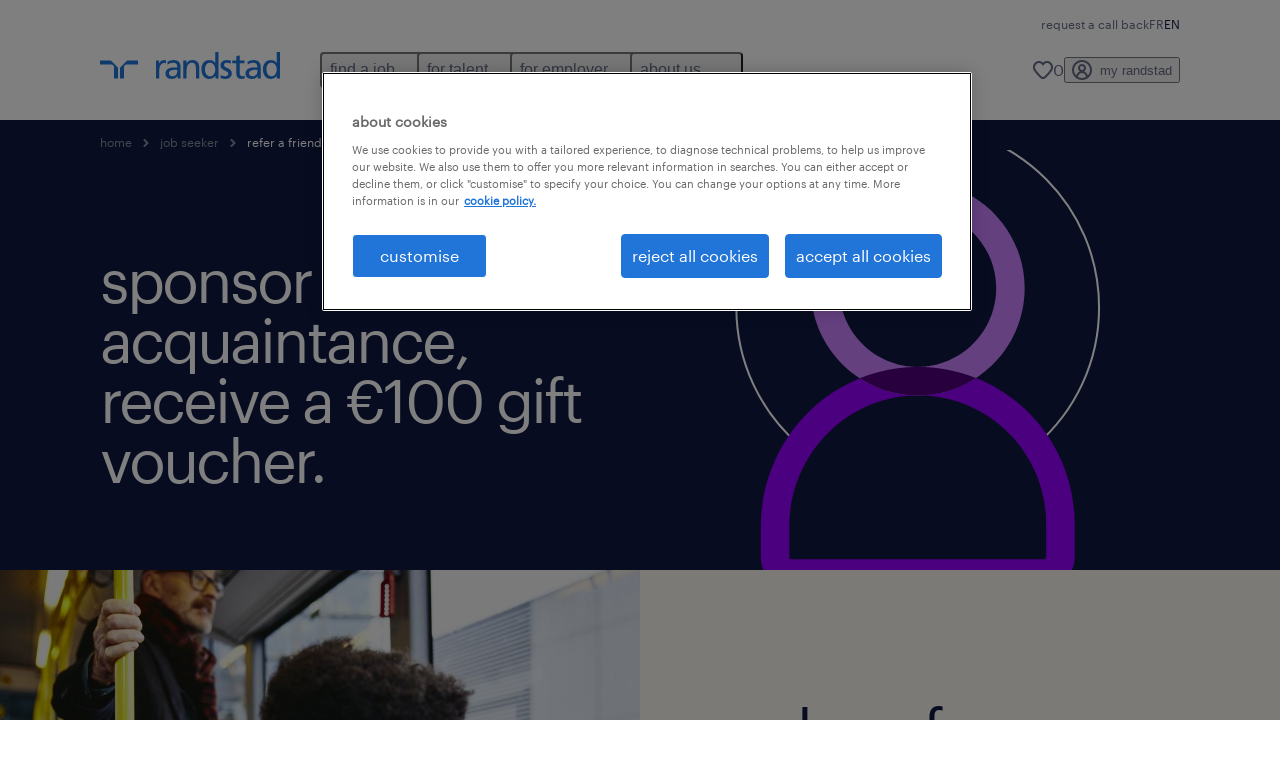

--- FILE ---
content_type: text/html
request_url: https://www.randstad.lu/en/job-seeker/refer-a-friend/
body_size: 15028
content:

<!DOCTYPE html>
<html lang="en" dir="ltr" prefix="og: https://ogp.me/ns#" class="opco-lu">
  <head>
    <meta charset="utf-8" />
<meta name="description" content="Vous connaissez un proche, une connaissance ou un membre de votre réseau à la recherche de nouvelles opportunités et dont les qualifications peuvent nous intéresser ? N’hésitez pas à nous le recommander en vous adressant directement à l’une de nos agences !" />
<link rel="canonical" href="https://www.randstad.lu/en/job-seeker/refer-a-friend/" />
<meta name="robots" content="index, follow, max-image-preview:large" />
<meta name="google" content="naOAHO4aDjxXO-OkYn7pyi3-MyNi39w3yocmpV7hRmE" />
<meta property="og:url" content="https://www.randstad.lu/en/job-seeker/refer-a-friend/" />
<meta property="og:title" content="refer a friend" />
<meta property="og:description" content="Vous connaissez un proche, une connaissance ou un membre de votre réseau à la recherche de nouvelles opportunités et dont les qualifications peuvent nous intéresser ? N’hésitez pas à nous le recommander en vous adressant directement à l’une de nos agences !" />
<meta property="og:image" content="https://www.randstad.lu/themes/custom/bluex/src/assets/img/randstad-opengraph-partner-for-talent.jpg" />
<meta name="twitter:description" content="Vous connaissez un proche, une connaissance ou un membre de votre réseau à la recherche de nouvelles opportunités et dont les qualifications peuvent nous intéresser ? N’hésitez pas à nous le recommander en vous adressant directement à l’une de nos agences !" />
<meta name="twitter:title" content="refer a friend" />
<meta name="google-site-verification" content="75bWqM4nxzOyB9F-WkfmzZWfq2Aq0_Gw0v39u2etDG4" />
<meta name="MobileOptimized" content="width" />
<meta name="HandheldFriendly" content="true" />
<meta name="viewport" content="width=device-width, initial-scale=1.0" />
<script type="application/ld+json">{
    "@context": "https://schema.org",
    "@graph": [
        {
            "@type": "WebPage",
            "breadcrumb": {
                "@type": "BreadcrumbList",
                "itemListElement": [
                    {
                        "@type": "ListItem",
                        "position": 1,
                        "name": "home",
                        "item": "https://www.randstad.lu/en/"
                    },
                    {
                        "@type": "ListItem",
                        "position": 2,
                        "name": "job seeker",
                        "item": "https://www.randstad.lu/en/job-seeker/"
                    },
                    {
                        "@type": "ListItem",
                        "position": 3,
                        "name": "refer a friend",
                        "item": "https://www.randstad.lu/en/job-seeker/refer-a-friend/"
                    }
                ]
            },
            "author": {
                "@type": "Organization",
                "name": "Randstad Luxembourg",
                "url": "https://www.randstad.lu/en/",
                "logo": {
                    "@type": "ImageObject",
                    "representativeOfPage": "True",
                    "url": "https://www.randstad.lu/en/themes/custom/bluex/src/assets/img/logo-bluex.png"
                }
            }
        }
    ]
}</script>
<link rel="icon" href="/themes/custom/bluex/favicon.ico" type="image/vnd.microsoft.icon" />
<script>window.rbdCaptchaSiteKey = 'FCMT231J69T4L0P5'</script>
<script>window.rbdInvisibleCaptchaSiteKey = 'FCMT231J69T4L0P5'</script>
<script>window.captchaType = 'friendly_challenge'</script>
<script src="https://www.randstad.lu/scripts/lu/my-rand-client.js"></script>
<script src="https://www.randstad.lu/scripts/lu/global-datalayer.js"></script>
<script>
        window.dataLayer = window.dataLayer || [];
        var data = {"page":{"environment":"prd2","country":"LU","language":"en","type":"other","breadcrumb":[],"search_results":{"search_result_amount":0,"search_result_distance":0,"search_result_page":0,"search_result_zip_code":"","search_result_keyword":""}}};
        var isTalentFoundation = 0;
        if (!isTalentFoundation) {
          data.page.breadcrumb = JSON.parse(sessionStorage.getItem('breadcrumb')) || [];
        }
        var next_breadcrumb = JSON.parse(sessionStorage.getItem('breadcrumb')) || [];
        next_breadcrumb.push(data.page.type);
        sessionStorage.setItem('breadcrumb', JSON.stringify(next_breadcrumb));
        if (window.dataLayer[0] !== undefined) {
          window.dataLayer[0].page = data.page;
          if (data.ecommerce) {
             window.dataLayer[0].ecommerce = data.ecommerce;
          }
        }
        else {
          window.dataLayer.push(data);
        };</script>
<script>window.a2a_config=window.a2a_config||{};a2a_config.callbacks=[];a2a_config.overlays=[];a2a_config.templates={};</script>

		  <title>Comment devenir parrain et recevoir 100€ de chèque cadeau ?</title>
	    <link rel="preload" href="/themes/custom/bluex/dist/assets/font/Graphik-Regular.woff2" as="font" type="font/woff2" crossorigin />

    <link rel="stylesheet" media="all" href="/sites/default/files/css/css_pMiH-08Wh33c7RJvJ9YedlNKIU04nlPB_Ft77j7gBUY.css?delta=0&amp;language=en&amp;theme=bluex&amp;include=eJx1ikEOAiEQBD8Ey5M2PTABdIQJA0Z_rzG6evHUlaomWXwLWTpBPMx4mqOXG4w4fcO1Zszam1MM5AEtFtJYCtm-ZltNF0m1wslpFzkuT_ZS29ncoLRH6IwF4Ye39_7tp062Q3jMj3J2t8mXQDB-AGsZSu4" />
<link rel="stylesheet" media="all" href="/sites/default/files/css/css_yjk4-ZuZVVvHLqjdqF9gShMmLfDcyfmIRVXj3sUGAGM.css?delta=1&amp;language=en&amp;theme=bluex&amp;include=eJx1ikEOAiEQBD8Ey5M2PTABdIQJA0Z_rzG6evHUlaomWXwLWTpBPMx4mqOXG4w4fcO1Zszam1MM5AEtFtJYCtm-ZltNF0m1wslpFzkuT_ZS29ncoLRH6IwF4Ye39_7tp062Q3jMj3J2t8mXQDB-AGsZSu4" />

    <script src="https://www.randstad.lu/scripts/lu/gtm.js"></script>

    
  </head>
  <body class="path-node page-node-type-landing-page">
    
<noscript>
      <style>
html:not(.js) .modal--navigation{visibility:visible;position:static}html:not(.js) .modal--navigation .modal__header{display:none}html:not(.js) .modal--navigation .modal__dialog::before{opacity:1;transform:translateY(0)}html:not(.js) .modal--navigation .modal__main{opacity:1;padding-bottom:12px;height:100%;margin-top:20px}html:not(.js) .modal--navigation .modal__main::after{transform:translateY(100%)}html:not(.js) .collapsible__content{max-height:100%}html:not(.js) .collapsible__button,html:not(.js) .collapsible__trigger.button,html:not(.js) .navigation__top .navigation__service{display:none}html:not(.js) .banner__slide.hidden{display:block!important}html:not(.js) .blog-overview__list{width:100%;display:block;margin-left:0!important;margin-right:0!important}html:not(.js) .blog-overview__list li{width:100%!important;margin-bottom:20px;padding:0!important}html:not(.js) .carousel-hidden{position:relative;visibility:visible;opacity:1}html:not(.js) .blog-overview--carousel .blog-overview__list:not(.slick-initialized){visibility:visible!important}

      </style>
</noscript>

    <noscript><iframe src="https://www.googletagmanager.com/ns.html?id=GTM-NNV7KZD" height="0" width="0" sandbox></iframe></noscript>
      <div class="dialog-off-canvas-main-canvas" data-off-canvas-main-canvas>
    <nav role="navigation" aria-label="Mega Menu"  id="block-bluex-megamenu">
        


<script type="application/json" id="mega-menu-navigation-props">
	{"items":[{"title":"find a job","children":[{"title":"all jobs","url":"\/en\/jobs\/","children":[{"title":"interim","url":"\/en\/jobs\/interim\/"},{"title":"permanent","url":"\/en\/jobs\/permanent\/"},{"title":"temp to perm","url":"\/en\/jobs\/temp-to-perm\/"},{"title":"temporary","url":"\/en\/jobs\/temporary\/"}]},{"title":"submit your CV","url":"\/en\/my-randstad\/register\/"}]},{"title":"for talent","children":[{"title":"operational","url":"\/en\/operational-career\/","children":[{"title":"construction","url":"\/en\/job-seeker\/areas-of-expertise\/construction\/"},{"title":"hotel & catering","url":"\/en\/job-seeker\/areas-of-expertise\/catering-hotel\/"},{"title":"production & industry","url":"\/en\/job-seeker\/areas-of-expertise\/production-industry\/"},{"title":"services","url":"\/en\/job-seeker\/areas-of-expertise\/services\/"},{"title":"technics, maintenance & engineering","url":"\/en\/job-seeker\/areas-of-expertise\/technics-maintenance-engineering\/"},{"title":"transport & logistics","url":"\/en\/job-seeker\/areas-of-expertise\/transport-logistics\/"},{"title":"sales","url":"\/en\/job-seeker\/areas-of-expertise\/sales\/"}]},{"title":"professional","url":"\/en\/professional-career\/","children":[{"title":"finance & insurance","url":"\/en\/job-seeker\/areas-of-expertise\/finance\/"},{"title":"IT","url":"\/en\/job-seeker\/areas-of-expertise\/it\/"},{"title":"marketing","url":"\/en\/job-seeker\/areas-of-expertise\/marketing\/"},{"title":"human resources","url":"\/en\/job-seeker\/areas-of-expertise\/human-resources\/"},{"title":"administrative support","url":"\/en\/job-seeker\/areas-of-expertise\/administrative\/"}]},{"title":"tools & advice","url":"\/en\/job-seeker\/tools-and-advice\/","children":[{"title":"job profiles","url":"\/en\/job-seeker\/job-profiles\/"},{"title":"how to write an effective CV?","url":"\/en\/job-seeker\/tools-and-advice\/how-to-write-an-effective-cv\/"},{"title":"how to write a good supporting letter?","url":"\/en\/job-seeker\/tools-and-advice\/how-to-write-a-good-supporting-letter\/"},{"title":"rules for a good interview","url":"https:\/\/www.randstad.lu\/en\/job-seeker\/tools-and-advice\/rules-for-a-good-interview\/"},{"title":"all about temporary employment","url":"\/en\/job-seeker\/tools-and-advice\/all-you-need-to-know-about-temporary-employment\/"}]},{"title":"our offices","url":"\/en\/our-offices\/","children":[{"title":"Esch-sur-Alzette (place H\u00f4tel de Ville)","url":"\/en\/our-offices\/randstad-interim-esch-sur-alzette_2734\/"},{"title":"Esch-sur-Alzette (rue de Luxembourg)","url":"\/en\/our-offices\/randstad-interim-esch-sur-alzette_2729\/"},{"title":"Strassen - RiseSmart","url":"\/en\/our-offices\/randstad-risesmart_2732\/"},{"title":"Strassen","url":"\/en\/our-offices\/randstad-interim-strassen_2730\/"},{"title":"Wiltz","url":"\/en\/our-offices\/randstad-interim-wiltz_2731\/"}]},{"title":"refer a friend","url":"\/en\/job-seeker\/refer-a-friend\/"},{"title":"HR news","url":"\/en\/hr-news\/"}]},{"title":"for employer","children":[{"title":"operational","url":"\/en\/operational-services\/","children":[{"title":"construction","url":"\/en\/employers\/areas-of-expertise\/construction\/"},{"title":"hotel & catering","url":"\/en\/employers\/areas-of-expertise\/catering-hotel\/"},{"title":"production & industry","url":"\/en\/employers\/areas-of-expertise\/production-industry\/"},{"title":"sales","url":"\/en\/employers\/areas-of-expertise\/sales\/"},{"title":"services","url":"\/en\/employers\/areas-of-expertise\/services\/"},{"title":"technics, maintenance & engineering","url":"\/en\/employers\/areas-of-expertise\/technics-maintenance-engineering\/"},{"title":"transport & logistics","url":"\/en\/employers\/areas-of-expertise\/transport-logistics\/"}]},{"title":"professional","url":"\/en\/professional-services\/","children":[{"title":"finance & insurance","url":"\/en\/employers\/areas-of-expertise\/finance\/"},{"title":"IT","url":"\/en\/employers\/areas-of-expertise\/it\/"},{"title":"marketing","url":"\/en\/employers\/areas-of-expertise\/marketing\/"},{"title":"human resources","url":"\/en\/employers\/areas-of-expertise\/human-resources\/"},{"title":"administrative support","url":"\/en\/employers\/areas-of-expertise\/administrative-support\/"}]},{"title":"digital","url":"https:\/\/www.randstaddigital.lu\/en\/","children":[{"title":"approach","url":"https:\/\/www.randstaddigital.lu\/en\/approach\/","attributes":{"target":"_blank"}},{"title":"expertise","url":"https:\/\/www.randstaddigital.lu\/en\/approach\/","attributes":{"target":"_blank"}},{"title":"industries","url":"https:\/\/www.randstaddigital.lu\/en\/secteurs-dactivite\/","attributes":{"target":"_blank"}}],"attributes":{"target":"_blank"}},{"title":"our solutions","url":"\/en\/employers\/our-solutions\/","children":[{"title":"temporary employment","url":"\/en\/employers\/solutions\/temporary-employment\/"},{"title":"inhouse services","url":"\/en\/employers\/solutions\/inhouse-services\/"},{"title":"permanent","url":"\/en\/employers\/solutions\/permanent\/"},{"title":"planning tool","url":"\/en\/employers\/solutions\/planning-tool\/"},{"title":"payrolling","url":"\/en\/employers\/solutions\/payrolling\/"},{"title":"outplacement","url":"\/en\/employers\/solutions\/outplacement\/"},{"title":"project sourcing","url":"\/en\/employers\/solutions\/projectsourcing\/"},{"title":"submit a request","url":"\/en\/employers\/submit-a-request\/"}]},{"title":"enterprise","url":"https:\/\/www.randstadenterprise.com\/randstad-risesmart\/","attributes":{"target":"_blank"}},{"title":"HR news","url":"\/en\/hr-news\/"}]},{"title":"about us","children":[{"title":"about us","url":"\/en\/about-us\/","children":[{"title":"strategy ","url":"\/en\/about-us\/human-forward\/"},{"title":"our values","url":"\/en\/about-us\/values-and-mission\/"},{"title":"our history","url":"\/en\/about-us\/our-history\/"}]},{"title":"responsibility","url":"\/en\/about-us\/responsability\/","children":[{"title":"reliability","url":"\/en\/about-us\/responsability\/#reliability","attributes":{"target":"_blank"}},{"title":"equitability","url":"\/en\/about-us\/responsability\/#equitability","attributes":{"target":"_blank"}},{"title":"AI principles","url":"\/en\/about-us\/responsability\/#AI","attributes":{"target":"_blank"}},{"title":"misconduct reporting","url":"\/en\/about-us\/responsability\/#misconduct","attributes":{"target":"_blank"}}]},{"title":"randstad worldwide","url":"\/en\/about-us\/randstad-worldwide\/"}]}],"aria":{"navigation":{"menu":"menu","navigation":"navigation","close":"close"},"megaMenu":{"main":"main","close":"close menu"}},"logo":{"title":"Randstad","href":"\/en\/"},"utilityItems":[{"title":"request a call back","url":"\/en\/employers\/request-a-call-back\/"}],"languages":[{"language":"FR","url":"\/candidats\/parrainage\/","isActive":false},{"language":"EN","url":"\/en\/job-seeker\/refer-a-friend\/","isActive":true}],"myRandstad":{"text":"my randstad","href":"\/en\/my-randstad","popoverTrigger":"login-popover"},"savedJobs":{"text":"0","href":"\/my-randstad\/favorites\/"},"clientLogin":null}
</script>

<div data-rel-component="navigation" data-rel-component-props-id="mega-menu-navigation-props"><div class="rel_base rel_c_megamenu rel_relative rel_z-10 rel_bg-default lg:rel_flex lg:rel_items-center" data-rel-theme="light-default"><div class="lg:rel_container lg:rel_mx-auto lg:rel_grid lg:rel_grid-cols-[1fr_min-content] lg:rel_flex-wrap xl:rel_flex max-lg:[&_a]:rel_no-underline" style="overflow:hidden;visibility:hidden"><div class="rel_w-full lg:rel_pb-6 lg:rel_pt-2"><div class="rel_mx-auto rel_hidden rel_gap-x-6 rel_pb-1 rel_pt-2 rel_text-link-xs lg:rel_flex lg:rel_w-full lg:rel_justify-end"><a href="/en/employers/request-a-call-back/" class="!rel_text-on-bg-default-subtle rel_underline hover:!rel_text-on-bg-default-link-hover active:!rel_text-on-bg-default-link-pressed">request a call back</a></div><div class="rel_box-content rel_flex rel_items-center rel_gap-x-2 rel_py-3 max-lg:rel_pl-6 max-lg:rel_pr-4 lg:rel_grid lg:rel_grid-cols-[auto_minmax(min-content,1fr)_auto] lg:rel_gap-0 lg:rel_border-none lg:rel_pt-4 lg:rel_pb-2"><div class="rel_inline-flex lg:rel_self-start lg:rel_pr-10"><a href="/en/" class="rel_c_megamenu__logo-link rel_inline-flex rel_object-left lg:rel_flex-shrink-0 lg:rel_self-start"><svg xmlns="http://www.w3.org/2000/svg" viewbox="0 0 205 30.64"><title>randstad</title><path d="M15.95,30.32H20.5V18.87a2.26,2.26,0,0,0-.67-1.62l-6.75-6.75a2.25,2.25,0,0,0-1.62-.67H0v4.56H12.53a3.42,3.42,0,0,1,3.42,3.42Z" transform="translate(0 -0.18)"></path><path d="M27.28,30.32H22.72V18.87a2.26,2.26,0,0,1,.67-1.62l6.75-6.75a2.25,2.25,0,0,1,1.62-.67H43.22v4.56H30.69a3.42,3.42,0,0,0-3.42,3.42Z" transform="translate(0 -0.18)"></path><path d="M63.8,9.82h3.52V13h.08a6.24,6.24,0,0,1,5.34-3.66,10.69,10.69,0,0,1,2.49.28V13a5.6,5.6,0,0,0-2.09-.36c-3.38,0-5.59,3.22-5.59,8.37v9.33H63.8Z" transform="translate(0 -0.18)"></path><path d="M179.24,22.35c0,3.09-2,5.44-5.7,5.44-1.72,0-3.81-1.18-3.81-3.36,0-3.65,5.06-4,7.1-4,.8,0,1.6.08,2.41.08Zm-11-7.87a9.52,9.52,0,0,1,5.94-2.13c3.77,0,5.05,1.84,5.05,5.38-1.48-.08-2.53-.08-4-.08-3.89,0-9.52,1.6-9.52,6.75,0,4.5,3.1,6.42,7.51,6.42a7.6,7.6,0,0,0,6.34-3.11h.08v2.61H183V17.79c0-5.6-2.36-8.47-8.21-8.47A13.1,13.1,0,0,0,168,11.24Z" transform="translate(0 -0.18)"></path><path d="M88,22.35c0,3.09-2,5.44-5.7,5.44-1.73,0-3.81-1.18-3.81-3.36,0-3.65,5.06-4,7.1-4,.8,0,1.6.08,2.41.08ZM77,14.48A9.52,9.52,0,0,1,83,12.35c3.77,0,5.06,1.84,5.06,5.38-1.48-.08-2.53-.08-4-.08-3.89,0-9.52,1.6-9.52,6.75,0,4.5,3.1,6.42,7.51,6.42a7.6,7.6,0,0,0,6.34-3.11h.08v2.61H91.8V17.79c0-5.6-2.36-8.47-8.21-8.47a13.1,13.1,0,0,0-6.74,1.92Z" transform="translate(0 -0.18)"></path><path d="M94.88,9.82h3.64V13h.08a7.39,7.39,0,0,1,6.73-3.72c5.31,0,7.66,3.28,7.66,8.79V30.32h-3.76V19.69c0-4.79-1-7.13-4.35-7.33-4.31,0-6.24,3.47-6.24,8.48v9.48H94.88Z" transform="translate(0 -0.18)"></path><path d="M137.55,26.33a10.06,10.06,0,0,0,4.7,1.45c1.72,0,3.85-.73,3.85-2.95,0-3.76-8.87-3.43-8.87-9.21,0-4.27,3.18-6.31,7.23-6.31a15.49,15.49,0,0,1,4.7.81l-.32,3.27a11,11,0,0,0-4-1.05c-1.92,0-3.61.81-3.61,2.51,0,4.2,8.87,3,8.87,9.58,0,4.39-3.5,6.39-7.15,6.39a11.84,11.84,0,0,1-5.62-1.12Z" transform="translate(0 -0.18)"></path><path d="M164.48,12.85h-5.43V24.11c0,2.38,1.45,3.67,3.17,3.67a4.65,4.65,0,0,0,2.57-.73v3.2a11.94,11.94,0,0,1-3.21.56c-3.89,0-6.29-1.83-6.29-5.94v-12h-4.62v-3h4.62V5.08l3.76-1.2V9.82h5.43Z" transform="translate(0 -0.18)"></path><path d="M189.56,20c-.08-3.76,1.53-7.64,5.62-7.64s6.06,3.92,6.06,7.76c0,3.43-1.77,7.68-6,7.68C191.17,27.79,189.48,23.22,189.56,20ZM201.4,30.32H205V.18h-3.76V12.6h-.08C200,10.72,198,9.32,194.38,9.32c-5.94,0-8.84,4.85-8.84,10.37s2.61,11.13,8.8,11.13a8.22,8.22,0,0,0,7-3.36h.08Z" transform="translate(0 -0.18)"></path><path d="M119.57,20c-.08-3.76,1.53-7.64,5.62-7.64s6.06,3.92,6.06,7.76c0,3.43-1.77,7.68-6,7.68C121.17,27.79,119.48,23.22,119.57,20Zm11.84,10.33H135V.18h-3.76V12.6h-.08C130,10.72,128,9.32,124.38,9.32c-5.94,0-8.84,4.85-8.84,10.37s2.61,11.13,8.8,11.13a8.22,8.22,0,0,0,7-3.36h.08Z" transform="translate(0 -0.18)"></path></svg></a></div><div class="rel_hidden lg:rel_block"><div class="lg:rel_inline-flex"><nav aria-label="main" ><ul class="rel_flex rel_flex-col lg:rel_flex-row lg:rel_gap-2"><li><button aria-haspopup="true" aria-expanded="false" class="rel_c_megamenu__l1-btn rel_group">find a job<span class="rel_c_megamenu__btn-icon-wrap"><svg viewbox="0 0 20 20" xmlns="http://www.w3.org/2000/svg" aria-hidden="true" class="rel_c_megamenu__btn-icon rel_c_megamenu__l1-btn-icon"><path d="M18,6.5c0,0.3-0.1,0.5-0.3,0.7l-7,7c-0.4,0.4-1,0.4-1.4,0l-7-7c-0.4-0.4-0.4-1,0-1.4c0.4-0.4,1-0.4,1.4,0l6.3,6.3l6.3-6.3c0.4-0.4,1-0.4,1.4,0C17.9,6,18,6.2,18,6.5"></path></svg></span></button><div class="rel_fixed rel_left-0 rel_hidden rel_h-full rel_w-full lg:rel_mt-3"></div><div class="rel_c_megamenu__menu rel_hidden lg:rel_-mt-6" data-rel-mega-menu="true"><div class="rel_relative rel_w-full lg:rel_container lg:rel_mx-auto"><div class="rel_sticky rel_top-0 rel_h-px rel_border-t rel_border-default max-lg:rel_hidden"></div><div class="lg:rel_flex lg:rel_gap-x-1"><div class="rel_order-2 rel_hidden rel_flex-shrink-0 lg:rel_block"><button type="button" aria-label="close menu" class="rel_c_megamenu__close-btn"><span class="rel_size-[20px]"><svg viewbox="0 0 20 20" xmlns="http://www.w3.org/2000/svg" aria-hidden="true" class="rel_fill-icon-on-bg-tertiary-idle"><path d="M11.4141,10 L17.7071,3.707 C18.0981,3.316 18.0981,2.684 17.7071,2.293 C17.3161,1.902 16.6841,1.902 16.2931,2.293 L10.0001,8.586 L3.7071,2.293 C3.3161,1.902 2.6841,1.902 2.2931,2.293 C1.9021,2.684 1.9021,3.316 2.2931,3.707 L8.5861,10 L2.2931,16.293 C1.9021,16.684 1.9021,17.316 2.2931,17.707 C2.4881,17.902 2.7441,18 3.0001,18 C3.2561,18 3.5121,17.902 3.7071,17.707 L10.0001,11.414 L16.2931,17.707 C16.4881,17.902 16.7441,18 17.0001,18 C17.2561,18 17.5121,17.902 17.7071,17.707 C18.0981,17.316 18.0981,16.683 17.7071,16.292 L11.4141,10 Z"></path></svg></span></button></div><ul class="rel_c_megamenu__menu-list"><li class="rel_c_megamenu__menu-item"><a href="/en/jobs/" class="rel_c_megamenu__l2-link" >all jobs</a><ul class="rel_flex rel_flex-col rel_c_megamenu__l3-list"><li><a href="/en/jobs/interim/" class="rel_c_megamenu__l4-link">interim</a></li><li><a href="/en/jobs/permanent/" class="rel_c_megamenu__l4-link">permanent</a></li><li><a href="/en/jobs/temp-to-perm/" class="rel_c_megamenu__l4-link">temp to perm</a></li><li><a href="/en/jobs/temporary/" class="rel_c_megamenu__l4-link">temporary</a></li></ul></li><li class="rel_c_megamenu__menu-item"><a href="/en/my-randstad/register/" class="rel_c_megamenu__l2-link" >submit your CV</a></li></ul></div></div></div><div class="rel_my-1 rel_border-b rel_border-default lg:rel_hidden"></div></li><li><button aria-haspopup="true" aria-expanded="false" class="rel_c_megamenu__l1-btn rel_group">for talent<span class="rel_c_megamenu__btn-icon-wrap"><svg viewbox="0 0 20 20" xmlns="http://www.w3.org/2000/svg" aria-hidden="true" class="rel_c_megamenu__btn-icon rel_c_megamenu__l1-btn-icon"><path d="M18,6.5c0,0.3-0.1,0.5-0.3,0.7l-7,7c-0.4,0.4-1,0.4-1.4,0l-7-7c-0.4-0.4-0.4-1,0-1.4c0.4-0.4,1-0.4,1.4,0l6.3,6.3l6.3-6.3c0.4-0.4,1-0.4,1.4,0C17.9,6,18,6.2,18,6.5"></path></svg></span></button><div class="rel_fixed rel_left-0 rel_hidden rel_h-full rel_w-full lg:rel_mt-3"></div><div class="rel_c_megamenu__menu rel_hidden lg:rel_-mt-6" data-rel-mega-menu="true"><div class="rel_relative rel_w-full lg:rel_container lg:rel_mx-auto"><div class="rel_sticky rel_top-0 rel_h-px rel_border-t rel_border-default max-lg:rel_hidden"></div><div class="lg:rel_flex lg:rel_gap-x-1"><div class="rel_order-2 rel_hidden rel_flex-shrink-0 lg:rel_block"><button type="button" aria-label="close menu" class="rel_c_megamenu__close-btn"><span class="rel_size-[20px]"><svg viewbox="0 0 20 20" xmlns="http://www.w3.org/2000/svg" aria-hidden="true" class="rel_fill-icon-on-bg-tertiary-idle"><path d="M11.4141,10 L17.7071,3.707 C18.0981,3.316 18.0981,2.684 17.7071,2.293 C17.3161,1.902 16.6841,1.902 16.2931,2.293 L10.0001,8.586 L3.7071,2.293 C3.3161,1.902 2.6841,1.902 2.2931,2.293 C1.9021,2.684 1.9021,3.316 2.2931,3.707 L8.5861,10 L2.2931,16.293 C1.9021,16.684 1.9021,17.316 2.2931,17.707 C2.4881,17.902 2.7441,18 3.0001,18 C3.2561,18 3.5121,17.902 3.7071,17.707 L10.0001,11.414 L16.2931,17.707 C16.4881,17.902 16.7441,18 17.0001,18 C17.2561,18 17.5121,17.902 17.7071,17.707 C18.0981,17.316 18.0981,16.683 17.7071,16.292 L11.4141,10 Z"></path></svg></span></button></div><ul class="rel_c_megamenu__menu-list"><li class="rel_c_megamenu__menu-item"><a href="/en/operational-career/" class="rel_c_megamenu__l2-link" >operational</a><ul class="rel_flex rel_flex-col rel_c_megamenu__l3-list"><li><a href="/en/job-seeker/areas-of-expertise/construction/" class="rel_c_megamenu__l4-link">construction</a></li><li><a href="/en/job-seeker/areas-of-expertise/catering-hotel/" class="rel_c_megamenu__l4-link">hotel &amp; catering</a></li><li><a href="/en/job-seeker/areas-of-expertise/production-industry/" class="rel_c_megamenu__l4-link">production &amp; industry</a></li><li><a href="/en/job-seeker/areas-of-expertise/services/" class="rel_c_megamenu__l4-link">services</a></li><li><a href="/en/job-seeker/areas-of-expertise/technics-maintenance-engineering/" class="rel_c_megamenu__l4-link">technics, maintenance &amp; engineering</a></li><li><a href="/en/job-seeker/areas-of-expertise/transport-logistics/" class="rel_c_megamenu__l4-link">transport &amp; logistics</a></li><li><a href="/en/job-seeker/areas-of-expertise/sales/" class="rel_c_megamenu__l4-link">sales</a></li></ul></li><li class="rel_c_megamenu__menu-item"><a href="/en/professional-career/" class="rel_c_megamenu__l2-link" >professional</a><ul class="rel_flex rel_flex-col rel_c_megamenu__l3-list"><li><a href="/en/job-seeker/areas-of-expertise/finance/" class="rel_c_megamenu__l4-link">finance &amp; insurance</a></li><li><a href="/en/job-seeker/areas-of-expertise/it/" class="rel_c_megamenu__l4-link">IT</a></li><li><a href="/en/job-seeker/areas-of-expertise/marketing/" class="rel_c_megamenu__l4-link">marketing</a></li><li><a href="/en/job-seeker/areas-of-expertise/human-resources/" class="rel_c_megamenu__l4-link">human resources</a></li><li><a href="/en/job-seeker/areas-of-expertise/administrative/" class="rel_c_megamenu__l4-link">administrative support</a></li></ul></li><li class="rel_c_megamenu__menu-item"><a href="/en/job-seeker/tools-and-advice/" class="rel_c_megamenu__l2-link" >tools &amp; advice</a><ul class="rel_flex rel_flex-col rel_c_megamenu__l3-list"><li><a href="/en/job-seeker/job-profiles/" class="rel_c_megamenu__l4-link">job profiles</a></li><li><a href="/en/job-seeker/tools-and-advice/how-to-write-an-effective-cv/" class="rel_c_megamenu__l4-link">how to write an effective CV?</a></li><li><a href="/en/job-seeker/tools-and-advice/how-to-write-a-good-supporting-letter/" class="rel_c_megamenu__l4-link">how to write a good supporting letter?</a></li><li><a href="https://www.randstad.lu/en/job-seeker/tools-and-advice/rules-for-a-good-interview/" class="rel_c_megamenu__l4-link">rules for a good interview</a></li><li><a href="/en/job-seeker/tools-and-advice/all-you-need-to-know-about-temporary-employment/" class="rel_c_megamenu__l4-link">all about temporary employment</a></li></ul></li><li class="rel_c_megamenu__menu-item"><a href="/en/our-offices/" class="rel_c_megamenu__l2-link" >our offices</a><ul class="rel_flex rel_flex-col rel_c_megamenu__l3-list"><li><a href="/en/our-offices/randstad-interim-esch-sur-alzette_2734/" class="rel_c_megamenu__l4-link">Esch-sur-Alzette (place Hôtel de Ville)</a></li><li><a href="/en/our-offices/randstad-interim-esch-sur-alzette_2729/" class="rel_c_megamenu__l4-link">Esch-sur-Alzette (rue de Luxembourg)</a></li><li><a href="/en/our-offices/randstad-risesmart_2732/" class="rel_c_megamenu__l4-link">Strassen - RiseSmart</a></li><li><a href="/en/our-offices/randstad-interim-strassen_2730/" class="rel_c_megamenu__l4-link">Strassen</a></li><li><a href="/en/our-offices/randstad-interim-wiltz_2731/" class="rel_c_megamenu__l4-link">Wiltz</a></li></ul></li><li class="rel_c_megamenu__menu-item"><a href="/en/job-seeker/refer-a-friend/" class="rel_c_megamenu__l2-link" >refer a friend</a></li><li class="rel_c_megamenu__menu-item"><a href="/en/hr-news/" class="rel_c_megamenu__l2-link" >HR news</a></li></ul></div></div></div><div class="rel_my-1 rel_border-b rel_border-default lg:rel_hidden"></div></li><li><button aria-haspopup="true" aria-expanded="false" class="rel_c_megamenu__l1-btn rel_group">for employer<span class="rel_c_megamenu__btn-icon-wrap"><svg viewbox="0 0 20 20" xmlns="http://www.w3.org/2000/svg" aria-hidden="true" class="rel_c_megamenu__btn-icon rel_c_megamenu__l1-btn-icon"><path d="M18,6.5c0,0.3-0.1,0.5-0.3,0.7l-7,7c-0.4,0.4-1,0.4-1.4,0l-7-7c-0.4-0.4-0.4-1,0-1.4c0.4-0.4,1-0.4,1.4,0l6.3,6.3l6.3-6.3c0.4-0.4,1-0.4,1.4,0C17.9,6,18,6.2,18,6.5"></path></svg></span></button><div class="rel_fixed rel_left-0 rel_hidden rel_h-full rel_w-full lg:rel_mt-3"></div><div class="rel_c_megamenu__menu rel_hidden lg:rel_-mt-6" data-rel-mega-menu="true"><div class="rel_relative rel_w-full lg:rel_container lg:rel_mx-auto"><div class="rel_sticky rel_top-0 rel_h-px rel_border-t rel_border-default max-lg:rel_hidden"></div><div class="lg:rel_flex lg:rel_gap-x-1"><div class="rel_order-2 rel_hidden rel_flex-shrink-0 lg:rel_block"><button type="button" aria-label="close menu" class="rel_c_megamenu__close-btn"><span class="rel_size-[20px]"><svg viewbox="0 0 20 20" xmlns="http://www.w3.org/2000/svg" aria-hidden="true" class="rel_fill-icon-on-bg-tertiary-idle"><path d="M11.4141,10 L17.7071,3.707 C18.0981,3.316 18.0981,2.684 17.7071,2.293 C17.3161,1.902 16.6841,1.902 16.2931,2.293 L10.0001,8.586 L3.7071,2.293 C3.3161,1.902 2.6841,1.902 2.2931,2.293 C1.9021,2.684 1.9021,3.316 2.2931,3.707 L8.5861,10 L2.2931,16.293 C1.9021,16.684 1.9021,17.316 2.2931,17.707 C2.4881,17.902 2.7441,18 3.0001,18 C3.2561,18 3.5121,17.902 3.7071,17.707 L10.0001,11.414 L16.2931,17.707 C16.4881,17.902 16.7441,18 17.0001,18 C17.2561,18 17.5121,17.902 17.7071,17.707 C18.0981,17.316 18.0981,16.683 17.7071,16.292 L11.4141,10 Z"></path></svg></span></button></div><ul class="rel_c_megamenu__menu-list"><li class="rel_c_megamenu__menu-item"><a href="/en/operational-services/" class="rel_c_megamenu__l2-link" >operational</a><ul class="rel_flex rel_flex-col rel_c_megamenu__l3-list"><li><a href="/en/employers/areas-of-expertise/construction/" class="rel_c_megamenu__l4-link">construction</a></li><li><a href="/en/employers/areas-of-expertise/catering-hotel/" class="rel_c_megamenu__l4-link">hotel &amp; catering</a></li><li><a href="/en/employers/areas-of-expertise/production-industry/" class="rel_c_megamenu__l4-link">production &amp; industry</a></li><li><a href="/en/employers/areas-of-expertise/sales/" class="rel_c_megamenu__l4-link">sales</a></li><li><a href="/en/employers/areas-of-expertise/services/" class="rel_c_megamenu__l4-link">services</a></li><li><a href="/en/employers/areas-of-expertise/technics-maintenance-engineering/" class="rel_c_megamenu__l4-link">technics, maintenance &amp; engineering</a></li><li><a href="/en/employers/areas-of-expertise/transport-logistics/" class="rel_c_megamenu__l4-link">transport &amp; logistics</a></li></ul></li><li class="rel_c_megamenu__menu-item"><a href="/en/professional-services/" class="rel_c_megamenu__l2-link" >professional</a><ul class="rel_flex rel_flex-col rel_c_megamenu__l3-list"><li><a href="/en/employers/areas-of-expertise/finance/" class="rel_c_megamenu__l4-link">finance &amp; insurance</a></li><li><a href="/en/employers/areas-of-expertise/it/" class="rel_c_megamenu__l4-link">IT</a></li><li><a href="/en/employers/areas-of-expertise/marketing/" class="rel_c_megamenu__l4-link">marketing</a></li><li><a href="/en/employers/areas-of-expertise/human-resources/" class="rel_c_megamenu__l4-link">human resources</a></li><li><a href="/en/employers/areas-of-expertise/administrative-support/" class="rel_c_megamenu__l4-link">administrative support</a></li></ul></li><li class="rel_c_megamenu__menu-item"><a href="https://www.randstaddigital.lu/en/" class="rel_c_megamenu__l2-link"  target="_blank" >digital</a><ul class="rel_flex rel_flex-col rel_c_megamenu__l3-list"><li><a href="https://www.randstaddigital.lu/en/approach/" class="rel_c_megamenu__l4-link" target="_blank" >approach</a></li><li><a href="https://www.randstaddigital.lu/en/approach/" class="rel_c_megamenu__l4-link" target="_blank" >expertise</a></li><li><a href="https://www.randstaddigital.lu/en/secteurs-dactivite/" class="rel_c_megamenu__l4-link" target="_blank" >industries</a></li></ul></li><li class="rel_c_megamenu__menu-item"><a href="/en/employers/our-solutions/" class="rel_c_megamenu__l2-link" >our solutions</a><ul class="rel_flex rel_flex-col rel_c_megamenu__l3-list"><li><a href="/en/employers/solutions/temporary-employment/" class="rel_c_megamenu__l4-link">temporary employment</a></li><li><a href="/en/employers/solutions/inhouse-services/" class="rel_c_megamenu__l4-link">inhouse services</a></li><li><a href="/en/employers/solutions/permanent/" class="rel_c_megamenu__l4-link">permanent</a></li><li><a href="/en/employers/solutions/planning-tool/" class="rel_c_megamenu__l4-link">planning tool</a></li><li><a href="/en/employers/solutions/payrolling/" class="rel_c_megamenu__l4-link">payrolling</a></li><li><a href="/en/employers/solutions/outplacement/" class="rel_c_megamenu__l4-link">outplacement</a></li><li><a href="/en/employers/solutions/projectsourcing/" class="rel_c_megamenu__l4-link">project sourcing</a></li><li><a href="/en/employers/submit-a-request/" class="rel_c_megamenu__l4-link">submit a request</a></li></ul></li><li class="rel_c_megamenu__menu-item"><a href="https://www.randstadenterprise.com/randstad-risesmart/" class="rel_c_megamenu__l2-link"  target="_blank" >enterprise</a></li><li class="rel_c_megamenu__menu-item"><a href="/en/hr-news/" class="rel_c_megamenu__l2-link" >HR news</a></li></ul></div></div></div><div class="rel_my-1 rel_border-b rel_border-default lg:rel_hidden"></div></li><li><button aria-haspopup="true" aria-expanded="false" class="rel_c_megamenu__l1-btn rel_group">about us<span class="rel_c_megamenu__btn-icon-wrap"><svg viewbox="0 0 20 20" xmlns="http://www.w3.org/2000/svg" aria-hidden="true" class="rel_c_megamenu__btn-icon rel_c_megamenu__l1-btn-icon"><path d="M18,6.5c0,0.3-0.1,0.5-0.3,0.7l-7,7c-0.4,0.4-1,0.4-1.4,0l-7-7c-0.4-0.4-0.4-1,0-1.4c0.4-0.4,1-0.4,1.4,0l6.3,6.3l6.3-6.3c0.4-0.4,1-0.4,1.4,0C17.9,6,18,6.2,18,6.5"></path></svg></span></button><div class="rel_fixed rel_left-0 rel_hidden rel_h-full rel_w-full lg:rel_mt-3"></div><div class="rel_c_megamenu__menu rel_hidden lg:rel_-mt-6" data-rel-mega-menu="true"><div class="rel_relative rel_w-full lg:rel_container lg:rel_mx-auto"><div class="rel_sticky rel_top-0 rel_h-px rel_border-t rel_border-default max-lg:rel_hidden"></div><div class="lg:rel_flex lg:rel_gap-x-1"><div class="rel_order-2 rel_hidden rel_flex-shrink-0 lg:rel_block"><button type="button" aria-label="close menu" class="rel_c_megamenu__close-btn"><span class="rel_size-[20px]"><svg viewbox="0 0 20 20" xmlns="http://www.w3.org/2000/svg" aria-hidden="true" class="rel_fill-icon-on-bg-tertiary-idle"><path d="M11.4141,10 L17.7071,3.707 C18.0981,3.316 18.0981,2.684 17.7071,2.293 C17.3161,1.902 16.6841,1.902 16.2931,2.293 L10.0001,8.586 L3.7071,2.293 C3.3161,1.902 2.6841,1.902 2.2931,2.293 C1.9021,2.684 1.9021,3.316 2.2931,3.707 L8.5861,10 L2.2931,16.293 C1.9021,16.684 1.9021,17.316 2.2931,17.707 C2.4881,17.902 2.7441,18 3.0001,18 C3.2561,18 3.5121,17.902 3.7071,17.707 L10.0001,11.414 L16.2931,17.707 C16.4881,17.902 16.7441,18 17.0001,18 C17.2561,18 17.5121,17.902 17.7071,17.707 C18.0981,17.316 18.0981,16.683 17.7071,16.292 L11.4141,10 Z"></path></svg></span></button></div><ul class="rel_c_megamenu__menu-list"><li class="rel_c_megamenu__menu-item"><a href="/en/about-us/" class="rel_c_megamenu__l2-link" >about us</a><ul class="rel_flex rel_flex-col rel_c_megamenu__l3-list"><li><a href="/en/about-us/human-forward/" class="rel_c_megamenu__l4-link">strategy </a></li><li><a href="/en/about-us/values-and-mission/" class="rel_c_megamenu__l4-link">our values</a></li><li><a href="/en/about-us/our-history/" class="rel_c_megamenu__l4-link">our history</a></li></ul></li><li class="rel_c_megamenu__menu-item"><a href="/en/about-us/responsability/" class="rel_c_megamenu__l2-link" >responsibility</a><ul class="rel_flex rel_flex-col rel_c_megamenu__l3-list"><li><a href="/en/about-us/responsability/#reliability" class="rel_c_megamenu__l4-link" target="_blank" >reliability</a></li><li><a href="/en/about-us/responsability/#equitability" class="rel_c_megamenu__l4-link" target="_blank" >equitability</a></li><li><a href="/en/about-us/responsability/#AI" class="rel_c_megamenu__l4-link" target="_blank" >AI principles</a></li><li><a href="/en/about-us/responsability/#misconduct" class="rel_c_megamenu__l4-link" target="_blank" >misconduct reporting</a></li></ul></li><li class="rel_c_megamenu__menu-item"><a href="/en/about-us/randstad-worldwide/" class="rel_c_megamenu__l2-link" >randstad worldwide</a></li></ul></div></div></div><div class="rel_my-1 rel_border-b rel_border-default lg:rel_hidden"></div></li></ul></nav></div></div><div class="rel_ml-auto rel_flex rel_items-center rel_gap-1 lg:rel_pl-6"><ul class="rel_inline-flex rel_items-center rel_gap-1 rel_text-paragraph-md lg:rel_gap-x-4 [&_a]:rel_no-underline [&_a]:rel_decoration-inherit"><li class="rel_flex" data-rel-saved-jobs=""><a href="/my-randstad/favorites/" class="rel_group rel_inline-flex rel_items-center rel_whitespace-nowrap rel_p-2 !rel_text-on-bg-tertiary-idle lg:rel_gap-x-1 lg:rel_p-0 lg:!rel_text-on-bg-default-subtle lg:hover:!rel_text-on-bg-default-default max-lg:[&_span:nth-child(2)]:rel_sr-only"><span class="rel_size-[20px]"><svg viewbox="0 0 20 20" class="rel_c_megamenu__action-icon lg:rel_fill-icon-on-bg-default-subtle lg:group-hover:rel_fill-icon-on-bg-default-default" xmlns="http://www.w3.org/2000/svg" aria-hidden="true"><path d="M9.99646 16.9998C10.5475 17.0168 11.0485 16.6808 11.2965 16.4488C11.6835 16.1338 11.9355 15.8768 12.2045 15.6058L12.4895 15.3208C13.2015 14.6008 13.9215 13.8308 14.6185 13.0428C15.4475 12.1048 16.0585 11.3588 16.5975 10.6228C16.8655 10.2458 17.1785 9.8068 17.4415 9.3228C17.5585 9.1258 17.6625 8.8978 17.7805 8.5928C17.8495 8.4048 17.9025 8.1858 17.9515 7.8818C18.1035 6.8628 17.9005 5.8178 17.3795 4.9548C16.8395 4.0438 15.9755 3.3798 15.0065 3.1258C14.0245 2.8588 12.9005 3.0348 12.0585 3.5848C11.6205 3.8658 11.2475 4.2188 10.9445 4.6378L10.0015 6.0588L9.03146 4.6068C8.74646 4.2138 8.36446 3.8538 7.93846 3.5838C7.08646 3.0318 5.96146 2.8578 4.99146 3.1258C4.01446 3.3858 3.15246 4.0518 2.61846 4.9568C2.09646 5.8268 1.89446 6.8708 2.05046 7.9028C2.09946 8.2008 2.15046 8.4128 2.22646 8.6188C2.33146 8.8908 2.43946 9.1248 2.54446 9.2998C2.82246 9.8078 3.13646 10.2478 3.41346 10.6368C3.94346 11.3598 4.55446 12.1068 5.38446 13.0468C6.10546 13.8588 6.80546 14.6068 7.52046 15.3308L7.77746 15.5868C8.04446 15.8558 8.30846 16.1218 8.64846 16.4038L8.81046 16.5288C8.97246 16.6568 9.08946 16.7488 9.27746 16.8388C9.49746 16.9438 9.73846 17.0368 9.99646 16.9998ZM10.0745 19.0008C10.0365 19.0008 9.99846 18.9998 9.96046 18.9988C9.44946 18.9688 8.90946 18.8778 8.42046 18.6458C8.02446 18.4578 7.77146 18.2568 7.56746 18.0958L7.41746 17.9788C6.96946 17.6108 6.65946 17.2988 6.35946 16.9978L6.10746 16.7458C5.35746 15.9878 4.63446 15.2138 3.88746 14.3738C3.01346 13.3828 2.36746 12.5928 1.79246 11.8088C1.47546 11.3638 1.12546 10.8718 0.806459 10.2898C0.659459 10.0428 0.507459 9.7178 0.355459 9.3248C0.197459 8.8958 0.124459 8.5228 0.0734593 8.2128C-0.150541 6.7088 0.142459 5.1938 0.899459 3.9328C1.69446 2.5868 2.99746 1.5868 4.46946 1.1958C5.98546 0.775802 7.69046 1.0398 9.01746 1.8998C9.37146 2.1248 9.70046 2.3858 10.0005 2.6808C10.2985 2.3878 10.6225 2.1298 10.9725 1.9048C12.2905 1.0438 13.9935 0.776802 15.5215 1.1938C16.9855 1.5768 18.2925 2.5748 19.0955 3.9268C19.8525 5.1828 20.1495 6.6978 19.9285 8.1898C19.8555 8.6308 19.7715 8.9668 19.6535 9.2948C19.4845 9.7298 19.3375 10.0468 19.1805 10.3118C18.8765 10.8698 18.5115 11.3818 18.2185 11.7938C17.6335 12.5918 16.9875 13.3828 16.1165 14.3678C15.3935 15.1848 14.6485 15.9808 13.9015 16.7368L13.6265 17.0128C13.3315 17.3118 13.0255 17.6198 12.6055 17.9578C12.0855 18.4478 11.1165 19.0008 10.0745 19.0008Z"></path></svg></span><span>0</span></a></li><li class="rel_relative rel_flex"><button class="rel_group rel_cursor-pointer rel_items-center rel_text-on-bg-default-subtle lg:rel_flex rel_hidden" data-rel-myrandstad-trigger="" data-rs-popover-trigger=login-popover aria-haspopup="dialog" aria-expanded="false"><span class="rel_inline-flex rel_flex-shrink-0 rel_items-center rel_justify-center rel_text-link-xs rel_text-on-bg-default-subtle"><svg viewbox="0 0 20 20" xmlns="http://www.w3.org/2000/svg" aria-hidden="true" class="rel_size-[20px] lg:group-hover:rel_fill-icon-on-bg-default-default rel_fill-icon-on-bg-tertiary-idle lg:rel_fill-icon-on-bg-default-subtle"><path d="M15.79,15.5044 C15.283,13.6094 13.872,12.0854 12.047,11.4204 C13.212,10.7204 14,9.4584 14,8.0004 C14,5.7914 12.209,4.0004 10,4.0004 C7.791,4.0004 6,5.7914 6,8.0004 C6,9.4584 6.788,10.7204 7.953,11.4204 C6.128,12.0854 4.717,13.6094 4.21,15.5044 C2.845,14.0684 2,12.1324 2,10.0004 C2,5.5884 5.589,2.0004 10,2.0004 C14.411,2.0004 18,5.5884 18,10.0004 C18,12.1324 17.155,14.0684 15.79,15.5044 M10,10.0004 C8.897,10.0004 8,9.1024 8,8.0004 C8,6.8974 8.897,6.0004 10,6.0004 C11.103,6.0004 12,6.8974 12,8.0004 C12,9.1024 11.103,10.0004 10,10.0004 M6.013,16.9254 C6.082,14.7794 7.838,13.0524 10,13.0524 C12.162,13.0524 13.918,14.7794 13.987,16.9254 C12.811,17.6054 11.452,18.0004 10,18.0004 C8.548,18.0004 7.188,17.6054 6.013,16.9254 M10,0.0004 C4.486,0.0004 0,4.4854 0,10.0004 C0,15.5144 4.486,20.0004 10,20.0004 C15.513,20.0004 20,15.5144 20,10.0004 C20,4.4854 15.513,0.0004 10,0.0004"></path></svg></span><span class="rel_ml-2 rel_items-center rel_whitespace-nowrap rel_p-2 group-hover:rel_text-on-bg-default-default group-hover:rel_underline group-active:rel_no-underline lg:rel_inline-flex lg:rel_items-center lg:rel_gap-x-2 lg:rel_p-0">my randstad</span></button><a href="/en/my-randstad" class="rel_group rel_inline-flex rel_items-center rel_whitespace-nowrap rel_p-2 hover:rel_underline active:rel_no-underline lg:rel_hidden lg:rel_p-0 lg:!rel_text-on-bg-default-subtle lg:hover:!rel_text-on-bg-default-default max-lg:[&_span:nth-child(2)]:rel_sr-only lg:[&_span:nth-child(2)]:rel_ml-2"><span class="rel_size-[20px]"><svg viewbox="0 0 20 20" xmlns="http://www.w3.org/2000/svg" aria-hidden="true" class="rel_c_megamenu__action-icon lg:rel_fill-icon-on-bg-default-subtle"><path d="M15.79,15.5044 C15.283,13.6094 13.872,12.0854 12.047,11.4204 C13.212,10.7204 14,9.4584 14,8.0004 C14,5.7914 12.209,4.0004 10,4.0004 C7.791,4.0004 6,5.7914 6,8.0004 C6,9.4584 6.788,10.7204 7.953,11.4204 C6.128,12.0854 4.717,13.6094 4.21,15.5044 C2.845,14.0684 2,12.1324 2,10.0004 C2,5.5884 5.589,2.0004 10,2.0004 C14.411,2.0004 18,5.5884 18,10.0004 C18,12.1324 17.155,14.0684 15.79,15.5044 M10,10.0004 C8.897,10.0004 8,9.1024 8,8.0004 C8,6.8974 8.897,6.0004 10,6.0004 C11.103,6.0004 12,6.8974 12,8.0004 C12,9.1024 11.103,10.0004 10,10.0004 M6.013,16.9254 C6.082,14.7794 7.838,13.0524 10,13.0524 C12.162,13.0524 13.918,14.7794 13.987,16.9254 C12.811,17.6054 11.452,18.0004 10,18.0004 C8.548,18.0004 7.188,17.6054 6.013,16.9254 M10,0.0004 C4.486,0.0004 0,4.4854 0,10.0004 C0,15.5144 4.486,20.0004 10,20.0004 C15.513,20.0004 20,15.5144 20,10.0004 C20,4.4854 15.513,0.0004 10,0.0004"></path></svg></span><span>my randstad</span></a></li></ul><button class="rel_ml-auto rel_inline-grid rel_cursor-pointer rel_place-items-center rel_p-2 lg:rel_hidden" aria-label="menu" aria-haspopup="dialog"><span class="rel_size-[20px]"><svg viewbox="0 0 20 20" xmlns="http://www.w3.org/2000/svg" class="rel_fill-icon-on-bg-tertiary-idle" aria-hidden="true"><path d="M18,11 L2,11 C1.447,11 1,10.552 1,10 C1,9.448 1.447,9 2,9 L18,9 C18.553,9 19,9.448 19,10 C19,10.552 18.553,11 18,11 Z M18,5 L2,5 C1.447,5 1,4.552 1,4 C1,3.448 1.447,3 2,3 L18,3 C18.553,3 19,3.448 19,4 C19,4.552 18.553,5 18,5 Z M18,17 L2,17 C1.447,17 1,16.552 1,16 C1,15.448 1.447,15 2,15 L18,15 C18.553,15 19,15.448 19,16 C19,16.552 18.553,17 18,17 Z"></path></svg></span></button></div></div></div></div></div><div role="dialog" class="rel_base rel_fixed rel_top-0 rel_z-10 rel_h-full rel_w-full rel_border-none rel_p-0 lg:rel_hidden rel_hidden" aria-label="navigation" aria-modal="true" data-rel-theme="light-default"><div class="rel_flex rel_h-full rel_flex-col"><div class="rel_relative rel_z-10 rel_box-content rel_flex rel_flex-shrink-0 rel_items-center rel_justify-between rel_gap-x-2 rel_border-b rel_border-default rel_bg-default rel_py-3 rel_pl-6 rel_pr-4"><a href="/en/" class="rel_c_megamenu__logo-link" aria-label="Randstad"><svg xmlns="http://www.w3.org/2000/svg" viewbox="0 0 205 30.64"><title>randstad</title><path d="M15.95,30.32H20.5V18.87a2.26,2.26,0,0,0-.67-1.62l-6.75-6.75a2.25,2.25,0,0,0-1.62-.67H0v4.56H12.53a3.42,3.42,0,0,1,3.42,3.42Z" transform="translate(0 -0.18)"></path><path d="M27.28,30.32H22.72V18.87a2.26,2.26,0,0,1,.67-1.62l6.75-6.75a2.25,2.25,0,0,1,1.62-.67H43.22v4.56H30.69a3.42,3.42,0,0,0-3.42,3.42Z" transform="translate(0 -0.18)"></path><path d="M63.8,9.82h3.52V13h.08a6.24,6.24,0,0,1,5.34-3.66,10.69,10.69,0,0,1,2.49.28V13a5.6,5.6,0,0,0-2.09-.36c-3.38,0-5.59,3.22-5.59,8.37v9.33H63.8Z" transform="translate(0 -0.18)"></path><path d="M179.24,22.35c0,3.09-2,5.44-5.7,5.44-1.72,0-3.81-1.18-3.81-3.36,0-3.65,5.06-4,7.1-4,.8,0,1.6.08,2.41.08Zm-11-7.87a9.52,9.52,0,0,1,5.94-2.13c3.77,0,5.05,1.84,5.05,5.38-1.48-.08-2.53-.08-4-.08-3.89,0-9.52,1.6-9.52,6.75,0,4.5,3.1,6.42,7.51,6.42a7.6,7.6,0,0,0,6.34-3.11h.08v2.61H183V17.79c0-5.6-2.36-8.47-8.21-8.47A13.1,13.1,0,0,0,168,11.24Z" transform="translate(0 -0.18)"></path><path d="M88,22.35c0,3.09-2,5.44-5.7,5.44-1.73,0-3.81-1.18-3.81-3.36,0-3.65,5.06-4,7.1-4,.8,0,1.6.08,2.41.08ZM77,14.48A9.52,9.52,0,0,1,83,12.35c3.77,0,5.06,1.84,5.06,5.38-1.48-.08-2.53-.08-4-.08-3.89,0-9.52,1.6-9.52,6.75,0,4.5,3.1,6.42,7.51,6.42a7.6,7.6,0,0,0,6.34-3.11h.08v2.61H91.8V17.79c0-5.6-2.36-8.47-8.21-8.47a13.1,13.1,0,0,0-6.74,1.92Z" transform="translate(0 -0.18)"></path><path d="M94.88,9.82h3.64V13h.08a7.39,7.39,0,0,1,6.73-3.72c5.31,0,7.66,3.28,7.66,8.79V30.32h-3.76V19.69c0-4.79-1-7.13-4.35-7.33-4.31,0-6.24,3.47-6.24,8.48v9.48H94.88Z" transform="translate(0 -0.18)"></path><path d="M137.55,26.33a10.06,10.06,0,0,0,4.7,1.45c1.72,0,3.85-.73,3.85-2.95,0-3.76-8.87-3.43-8.87-9.21,0-4.27,3.18-6.31,7.23-6.31a15.49,15.49,0,0,1,4.7.81l-.32,3.27a11,11,0,0,0-4-1.05c-1.92,0-3.61.81-3.61,2.51,0,4.2,8.87,3,8.87,9.58,0,4.39-3.5,6.39-7.15,6.39a11.84,11.84,0,0,1-5.62-1.12Z" transform="translate(0 -0.18)"></path><path d="M164.48,12.85h-5.43V24.11c0,2.38,1.45,3.67,3.17,3.67a4.65,4.65,0,0,0,2.57-.73v3.2a11.94,11.94,0,0,1-3.21.56c-3.89,0-6.29-1.83-6.29-5.94v-12h-4.62v-3h4.62V5.08l3.76-1.2V9.82h5.43Z" transform="translate(0 -0.18)"></path><path d="M189.56,20c-.08-3.76,1.53-7.64,5.62-7.64s6.06,3.92,6.06,7.76c0,3.43-1.77,7.68-6,7.68C191.17,27.79,189.48,23.22,189.56,20ZM201.4,30.32H205V.18h-3.76V12.6h-.08C200,10.72,198,9.32,194.38,9.32c-5.94,0-8.84,4.85-8.84,10.37s2.61,11.13,8.8,11.13a8.22,8.22,0,0,0,7-3.36h.08Z" transform="translate(0 -0.18)"></path><path d="M119.57,20c-.08-3.76,1.53-7.64,5.62-7.64s6.06,3.92,6.06,7.76c0,3.43-1.77,7.68-6,7.68C121.17,27.79,119.48,23.22,119.57,20Zm11.84,10.33H135V.18h-3.76V12.6h-.08C130,10.72,128,9.32,124.38,9.32c-5.94,0-8.84,4.85-8.84,10.37s2.61,11.13,8.8,11.13a8.22,8.22,0,0,0,7-3.36h.08Z" transform="translate(0 -0.18)"></path></svg></a><button class="rel_ml-auto rel_inline-grid rel_cursor-pointer rel_place-items-center rel_p-2" aria-label="close"><span class="rel_size-[20px]"><svg viewbox="0 0 20 20" xmlns="http://www.w3.org/2000/svg" aria-hidden="true" class="rel_fill-icon-on-bg-tertiary-idle"><path d="M11.4141,10 L17.7071,3.707 C18.0981,3.316 18.0981,2.684 17.7071,2.293 C17.3161,1.902 16.6841,1.902 16.2931,2.293 L10.0001,8.586 L3.7071,2.293 C3.3161,1.902 2.6841,1.902 2.2931,2.293 C1.9021,2.684 1.9021,3.316 2.2931,3.707 L8.5861,10 L2.2931,16.293 C1.9021,16.684 1.9021,17.316 2.2931,17.707 C2.4881,17.902 2.7441,18 3.0001,18 C3.2561,18 3.5121,17.902 3.7071,17.707 L10.0001,11.414 L16.2931,17.707 C16.4881,17.902 16.7441,18 17.0001,18 C17.2561,18 17.5121,17.902 17.7071,17.707 C18.0981,17.316 18.0981,16.683 17.7071,16.292 L11.4141,10 Z"></path></svg></span></button></div><div class="rel_h-full rel_overflow-y-auto rel_overscroll-y-contain rel_bg-default rel_pb-8"><nav aria-label="main"  class="[&amp;_a]:rel_no-underline" ><ul class="rel_flex rel_flex-col lg:rel_flex-row lg:rel_gap-2"><li><button aria-haspopup="true" aria-expanded="false" class="rel_c_megamenu__l1-btn rel_group">find a job<span class="rel_c_megamenu__btn-icon-wrap"><svg viewbox="0 0 20 20" xmlns="http://www.w3.org/2000/svg" aria-hidden="true" class="rel_c_megamenu__btn-icon rel_c_megamenu__l1-btn-icon"><path d="M18,6.5c0,0.3-0.1,0.5-0.3,0.7l-7,7c-0.4,0.4-1,0.4-1.4,0l-7-7c-0.4-0.4-0.4-1,0-1.4c0.4-0.4,1-0.4,1.4,0l6.3,6.3l6.3-6.3c0.4-0.4,1-0.4,1.4,0C17.9,6,18,6.2,18,6.5"></path></svg></span></button><div class="rel_fixed rel_left-0 rel_hidden rel_h-full rel_w-full lg:rel_mt-3"></div><div class="rel_c_megamenu__menu rel_hidden lg:rel_-mt-6" data-rel-mega-menu="true"><div class="rel_relative rel_w-full lg:rel_container lg:rel_mx-auto"><div class="rel_sticky rel_top-0 rel_h-px rel_border-t rel_border-default max-lg:rel_hidden"></div><div class="lg:rel_flex lg:rel_gap-x-1"><div class="rel_order-2 rel_hidden rel_flex-shrink-0 lg:rel_block"><button type="button" aria-label="close menu" class="rel_c_megamenu__close-btn"><span class="rel_size-[20px]"><svg viewbox="0 0 20 20" xmlns="http://www.w3.org/2000/svg" aria-hidden="true" class="rel_fill-icon-on-bg-tertiary-idle"><path d="M11.4141,10 L17.7071,3.707 C18.0981,3.316 18.0981,2.684 17.7071,2.293 C17.3161,1.902 16.6841,1.902 16.2931,2.293 L10.0001,8.586 L3.7071,2.293 C3.3161,1.902 2.6841,1.902 2.2931,2.293 C1.9021,2.684 1.9021,3.316 2.2931,3.707 L8.5861,10 L2.2931,16.293 C1.9021,16.684 1.9021,17.316 2.2931,17.707 C2.4881,17.902 2.7441,18 3.0001,18 C3.2561,18 3.5121,17.902 3.7071,17.707 L10.0001,11.414 L16.2931,17.707 C16.4881,17.902 16.7441,18 17.0001,18 C17.2561,18 17.5121,17.902 17.7071,17.707 C18.0981,17.316 18.0981,16.683 17.7071,16.292 L11.4141,10 Z"></path></svg></span></button></div><ul class="rel_c_megamenu__menu-list"><li class="rel_c_megamenu__menu-item"><a href="/en/jobs/" class="rel_c_megamenu__l2-link" >all jobs</a><ul class="rel_flex rel_flex-col rel_c_megamenu__l3-list"><li><a href="/en/jobs/interim/" class="rel_c_megamenu__l4-link">interim</a></li><li><a href="/en/jobs/permanent/" class="rel_c_megamenu__l4-link">permanent</a></li><li><a href="/en/jobs/temp-to-perm/" class="rel_c_megamenu__l4-link">temp to perm</a></li><li><a href="/en/jobs/temporary/" class="rel_c_megamenu__l4-link">temporary</a></li></ul></li><li class="rel_c_megamenu__menu-item"><a href="/en/my-randstad/register/" class="rel_c_megamenu__l2-link" >submit your CV</a></li></ul></div></div></div><div class="rel_my-1 rel_border-b rel_border-default lg:rel_hidden"></div></li><li><button aria-haspopup="true" aria-expanded="false" class="rel_c_megamenu__l1-btn rel_group">for talent<span class="rel_c_megamenu__btn-icon-wrap"><svg viewbox="0 0 20 20" xmlns="http://www.w3.org/2000/svg" aria-hidden="true" class="rel_c_megamenu__btn-icon rel_c_megamenu__l1-btn-icon"><path d="M18,6.5c0,0.3-0.1,0.5-0.3,0.7l-7,7c-0.4,0.4-1,0.4-1.4,0l-7-7c-0.4-0.4-0.4-1,0-1.4c0.4-0.4,1-0.4,1.4,0l6.3,6.3l6.3-6.3c0.4-0.4,1-0.4,1.4,0C17.9,6,18,6.2,18,6.5"></path></svg></span></button><div class="rel_fixed rel_left-0 rel_hidden rel_h-full rel_w-full lg:rel_mt-3"></div><div class="rel_c_megamenu__menu rel_hidden lg:rel_-mt-6" data-rel-mega-menu="true"><div class="rel_relative rel_w-full lg:rel_container lg:rel_mx-auto"><div class="rel_sticky rel_top-0 rel_h-px rel_border-t rel_border-default max-lg:rel_hidden"></div><div class="lg:rel_flex lg:rel_gap-x-1"><div class="rel_order-2 rel_hidden rel_flex-shrink-0 lg:rel_block"><button type="button" aria-label="close menu" class="rel_c_megamenu__close-btn"><span class="rel_size-[20px]"><svg viewbox="0 0 20 20" xmlns="http://www.w3.org/2000/svg" aria-hidden="true" class="rel_fill-icon-on-bg-tertiary-idle"><path d="M11.4141,10 L17.7071,3.707 C18.0981,3.316 18.0981,2.684 17.7071,2.293 C17.3161,1.902 16.6841,1.902 16.2931,2.293 L10.0001,8.586 L3.7071,2.293 C3.3161,1.902 2.6841,1.902 2.2931,2.293 C1.9021,2.684 1.9021,3.316 2.2931,3.707 L8.5861,10 L2.2931,16.293 C1.9021,16.684 1.9021,17.316 2.2931,17.707 C2.4881,17.902 2.7441,18 3.0001,18 C3.2561,18 3.5121,17.902 3.7071,17.707 L10.0001,11.414 L16.2931,17.707 C16.4881,17.902 16.7441,18 17.0001,18 C17.2561,18 17.5121,17.902 17.7071,17.707 C18.0981,17.316 18.0981,16.683 17.7071,16.292 L11.4141,10 Z"></path></svg></span></button></div><ul class="rel_c_megamenu__menu-list"><li class="rel_c_megamenu__menu-item"><a href="/en/operational-career/" class="rel_c_megamenu__l2-link" >operational</a><ul class="rel_flex rel_flex-col rel_c_megamenu__l3-list"><li><a href="/en/job-seeker/areas-of-expertise/construction/" class="rel_c_megamenu__l4-link">construction</a></li><li><a href="/en/job-seeker/areas-of-expertise/catering-hotel/" class="rel_c_megamenu__l4-link">hotel &amp; catering</a></li><li><a href="/en/job-seeker/areas-of-expertise/production-industry/" class="rel_c_megamenu__l4-link">production &amp; industry</a></li><li><a href="/en/job-seeker/areas-of-expertise/services/" class="rel_c_megamenu__l4-link">services</a></li><li><a href="/en/job-seeker/areas-of-expertise/technics-maintenance-engineering/" class="rel_c_megamenu__l4-link">technics, maintenance &amp; engineering</a></li><li><a href="/en/job-seeker/areas-of-expertise/transport-logistics/" class="rel_c_megamenu__l4-link">transport &amp; logistics</a></li><li><a href="/en/job-seeker/areas-of-expertise/sales/" class="rel_c_megamenu__l4-link">sales</a></li></ul></li><li class="rel_c_megamenu__menu-item"><a href="/en/professional-career/" class="rel_c_megamenu__l2-link" >professional</a><ul class="rel_flex rel_flex-col rel_c_megamenu__l3-list"><li><a href="/en/job-seeker/areas-of-expertise/finance/" class="rel_c_megamenu__l4-link">finance &amp; insurance</a></li><li><a href="/en/job-seeker/areas-of-expertise/it/" class="rel_c_megamenu__l4-link">IT</a></li><li><a href="/en/job-seeker/areas-of-expertise/marketing/" class="rel_c_megamenu__l4-link">marketing</a></li><li><a href="/en/job-seeker/areas-of-expertise/human-resources/" class="rel_c_megamenu__l4-link">human resources</a></li><li><a href="/en/job-seeker/areas-of-expertise/administrative/" class="rel_c_megamenu__l4-link">administrative support</a></li></ul></li><li class="rel_c_megamenu__menu-item"><a href="/en/job-seeker/tools-and-advice/" class="rel_c_megamenu__l2-link" >tools &amp; advice</a><ul class="rel_flex rel_flex-col rel_c_megamenu__l3-list"><li><a href="/en/job-seeker/job-profiles/" class="rel_c_megamenu__l4-link">job profiles</a></li><li><a href="/en/job-seeker/tools-and-advice/how-to-write-an-effective-cv/" class="rel_c_megamenu__l4-link">how to write an effective CV?</a></li><li><a href="/en/job-seeker/tools-and-advice/how-to-write-a-good-supporting-letter/" class="rel_c_megamenu__l4-link">how to write a good supporting letter?</a></li><li><a href="https://www.randstad.lu/en/job-seeker/tools-and-advice/rules-for-a-good-interview/" class="rel_c_megamenu__l4-link">rules for a good interview</a></li><li><a href="/en/job-seeker/tools-and-advice/all-you-need-to-know-about-temporary-employment/" class="rel_c_megamenu__l4-link">all about temporary employment</a></li></ul></li><li class="rel_c_megamenu__menu-item"><a href="/en/our-offices/" class="rel_c_megamenu__l2-link" >our offices</a><ul class="rel_flex rel_flex-col rel_c_megamenu__l3-list"><li><a href="/en/our-offices/randstad-interim-esch-sur-alzette_2734/" class="rel_c_megamenu__l4-link">Esch-sur-Alzette (place Hôtel de Ville)</a></li><li><a href="/en/our-offices/randstad-interim-esch-sur-alzette_2729/" class="rel_c_megamenu__l4-link">Esch-sur-Alzette (rue de Luxembourg)</a></li><li><a href="/en/our-offices/randstad-risesmart_2732/" class="rel_c_megamenu__l4-link">Strassen - RiseSmart</a></li><li><a href="/en/our-offices/randstad-interim-strassen_2730/" class="rel_c_megamenu__l4-link">Strassen</a></li><li><a href="/en/our-offices/randstad-interim-wiltz_2731/" class="rel_c_megamenu__l4-link">Wiltz</a></li></ul></li><li class="rel_c_megamenu__menu-item"><a href="/en/job-seeker/refer-a-friend/" class="rel_c_megamenu__l2-link" >refer a friend</a></li><li class="rel_c_megamenu__menu-item"><a href="/en/hr-news/" class="rel_c_megamenu__l2-link" >HR news</a></li></ul></div></div></div><div class="rel_my-1 rel_border-b rel_border-default lg:rel_hidden"></div></li><li><button aria-haspopup="true" aria-expanded="false" class="rel_c_megamenu__l1-btn rel_group">for employer<span class="rel_c_megamenu__btn-icon-wrap"><svg viewbox="0 0 20 20" xmlns="http://www.w3.org/2000/svg" aria-hidden="true" class="rel_c_megamenu__btn-icon rel_c_megamenu__l1-btn-icon"><path d="M18,6.5c0,0.3-0.1,0.5-0.3,0.7l-7,7c-0.4,0.4-1,0.4-1.4,0l-7-7c-0.4-0.4-0.4-1,0-1.4c0.4-0.4,1-0.4,1.4,0l6.3,6.3l6.3-6.3c0.4-0.4,1-0.4,1.4,0C17.9,6,18,6.2,18,6.5"></path></svg></span></button><div class="rel_fixed rel_left-0 rel_hidden rel_h-full rel_w-full lg:rel_mt-3"></div><div class="rel_c_megamenu__menu rel_hidden lg:rel_-mt-6" data-rel-mega-menu="true"><div class="rel_relative rel_w-full lg:rel_container lg:rel_mx-auto"><div class="rel_sticky rel_top-0 rel_h-px rel_border-t rel_border-default max-lg:rel_hidden"></div><div class="lg:rel_flex lg:rel_gap-x-1"><div class="rel_order-2 rel_hidden rel_flex-shrink-0 lg:rel_block"><button type="button" aria-label="close menu" class="rel_c_megamenu__close-btn"><span class="rel_size-[20px]"><svg viewbox="0 0 20 20" xmlns="http://www.w3.org/2000/svg" aria-hidden="true" class="rel_fill-icon-on-bg-tertiary-idle"><path d="M11.4141,10 L17.7071,3.707 C18.0981,3.316 18.0981,2.684 17.7071,2.293 C17.3161,1.902 16.6841,1.902 16.2931,2.293 L10.0001,8.586 L3.7071,2.293 C3.3161,1.902 2.6841,1.902 2.2931,2.293 C1.9021,2.684 1.9021,3.316 2.2931,3.707 L8.5861,10 L2.2931,16.293 C1.9021,16.684 1.9021,17.316 2.2931,17.707 C2.4881,17.902 2.7441,18 3.0001,18 C3.2561,18 3.5121,17.902 3.7071,17.707 L10.0001,11.414 L16.2931,17.707 C16.4881,17.902 16.7441,18 17.0001,18 C17.2561,18 17.5121,17.902 17.7071,17.707 C18.0981,17.316 18.0981,16.683 17.7071,16.292 L11.4141,10 Z"></path></svg></span></button></div><ul class="rel_c_megamenu__menu-list"><li class="rel_c_megamenu__menu-item"><a href="/en/operational-services/" class="rel_c_megamenu__l2-link" >operational</a><ul class="rel_flex rel_flex-col rel_c_megamenu__l3-list"><li><a href="/en/employers/areas-of-expertise/construction/" class="rel_c_megamenu__l4-link">construction</a></li><li><a href="/en/employers/areas-of-expertise/catering-hotel/" class="rel_c_megamenu__l4-link">hotel &amp; catering</a></li><li><a href="/en/employers/areas-of-expertise/production-industry/" class="rel_c_megamenu__l4-link">production &amp; industry</a></li><li><a href="/en/employers/areas-of-expertise/sales/" class="rel_c_megamenu__l4-link">sales</a></li><li><a href="/en/employers/areas-of-expertise/services/" class="rel_c_megamenu__l4-link">services</a></li><li><a href="/en/employers/areas-of-expertise/technics-maintenance-engineering/" class="rel_c_megamenu__l4-link">technics, maintenance &amp; engineering</a></li><li><a href="/en/employers/areas-of-expertise/transport-logistics/" class="rel_c_megamenu__l4-link">transport &amp; logistics</a></li></ul></li><li class="rel_c_megamenu__menu-item"><a href="/en/professional-services/" class="rel_c_megamenu__l2-link" >professional</a><ul class="rel_flex rel_flex-col rel_c_megamenu__l3-list"><li><a href="/en/employers/areas-of-expertise/finance/" class="rel_c_megamenu__l4-link">finance &amp; insurance</a></li><li><a href="/en/employers/areas-of-expertise/it/" class="rel_c_megamenu__l4-link">IT</a></li><li><a href="/en/employers/areas-of-expertise/marketing/" class="rel_c_megamenu__l4-link">marketing</a></li><li><a href="/en/employers/areas-of-expertise/human-resources/" class="rel_c_megamenu__l4-link">human resources</a></li><li><a href="/en/employers/areas-of-expertise/administrative-support/" class="rel_c_megamenu__l4-link">administrative support</a></li></ul></li><li class="rel_c_megamenu__menu-item"><a href="https://www.randstaddigital.lu/en/" class="rel_c_megamenu__l2-link"  target="_blank" >digital</a><ul class="rel_flex rel_flex-col rel_c_megamenu__l3-list"><li><a href="https://www.randstaddigital.lu/en/approach/" class="rel_c_megamenu__l4-link" target="_blank" >approach</a></li><li><a href="https://www.randstaddigital.lu/en/approach/" class="rel_c_megamenu__l4-link" target="_blank" >expertise</a></li><li><a href="https://www.randstaddigital.lu/en/secteurs-dactivite/" class="rel_c_megamenu__l4-link" target="_blank" >industries</a></li></ul></li><li class="rel_c_megamenu__menu-item"><a href="/en/employers/our-solutions/" class="rel_c_megamenu__l2-link" >our solutions</a><ul class="rel_flex rel_flex-col rel_c_megamenu__l3-list"><li><a href="/en/employers/solutions/temporary-employment/" class="rel_c_megamenu__l4-link">temporary employment</a></li><li><a href="/en/employers/solutions/inhouse-services/" class="rel_c_megamenu__l4-link">inhouse services</a></li><li><a href="/en/employers/solutions/permanent/" class="rel_c_megamenu__l4-link">permanent</a></li><li><a href="/en/employers/solutions/planning-tool/" class="rel_c_megamenu__l4-link">planning tool</a></li><li><a href="/en/employers/solutions/payrolling/" class="rel_c_megamenu__l4-link">payrolling</a></li><li><a href="/en/employers/solutions/outplacement/" class="rel_c_megamenu__l4-link">outplacement</a></li><li><a href="/en/employers/solutions/projectsourcing/" class="rel_c_megamenu__l4-link">project sourcing</a></li><li><a href="/en/employers/submit-a-request/" class="rel_c_megamenu__l4-link">submit a request</a></li></ul></li><li class="rel_c_megamenu__menu-item"><a href="https://www.randstadenterprise.com/randstad-risesmart/" class="rel_c_megamenu__l2-link"  target="_blank" >enterprise</a></li><li class="rel_c_megamenu__menu-item"><a href="/en/hr-news/" class="rel_c_megamenu__l2-link" >HR news</a></li></ul></div></div></div><div class="rel_my-1 rel_border-b rel_border-default lg:rel_hidden"></div></li><li><button aria-haspopup="true" aria-expanded="false" class="rel_c_megamenu__l1-btn rel_group">about us<span class="rel_c_megamenu__btn-icon-wrap"><svg viewbox="0 0 20 20" xmlns="http://www.w3.org/2000/svg" aria-hidden="true" class="rel_c_megamenu__btn-icon rel_c_megamenu__l1-btn-icon"><path d="M18,6.5c0,0.3-0.1,0.5-0.3,0.7l-7,7c-0.4,0.4-1,0.4-1.4,0l-7-7c-0.4-0.4-0.4-1,0-1.4c0.4-0.4,1-0.4,1.4,0l6.3,6.3l6.3-6.3c0.4-0.4,1-0.4,1.4,0C17.9,6,18,6.2,18,6.5"></path></svg></span></button><div class="rel_fixed rel_left-0 rel_hidden rel_h-full rel_w-full lg:rel_mt-3"></div><div class="rel_c_megamenu__menu rel_hidden lg:rel_-mt-6" data-rel-mega-menu="true"><div class="rel_relative rel_w-full lg:rel_container lg:rel_mx-auto"><div class="rel_sticky rel_top-0 rel_h-px rel_border-t rel_border-default max-lg:rel_hidden"></div><div class="lg:rel_flex lg:rel_gap-x-1"><div class="rel_order-2 rel_hidden rel_flex-shrink-0 lg:rel_block"><button type="button" aria-label="close menu" class="rel_c_megamenu__close-btn"><span class="rel_size-[20px]"><svg viewbox="0 0 20 20" xmlns="http://www.w3.org/2000/svg" aria-hidden="true" class="rel_fill-icon-on-bg-tertiary-idle"><path d="M11.4141,10 L17.7071,3.707 C18.0981,3.316 18.0981,2.684 17.7071,2.293 C17.3161,1.902 16.6841,1.902 16.2931,2.293 L10.0001,8.586 L3.7071,2.293 C3.3161,1.902 2.6841,1.902 2.2931,2.293 C1.9021,2.684 1.9021,3.316 2.2931,3.707 L8.5861,10 L2.2931,16.293 C1.9021,16.684 1.9021,17.316 2.2931,17.707 C2.4881,17.902 2.7441,18 3.0001,18 C3.2561,18 3.5121,17.902 3.7071,17.707 L10.0001,11.414 L16.2931,17.707 C16.4881,17.902 16.7441,18 17.0001,18 C17.2561,18 17.5121,17.902 17.7071,17.707 C18.0981,17.316 18.0981,16.683 17.7071,16.292 L11.4141,10 Z"></path></svg></span></button></div><ul class="rel_c_megamenu__menu-list"><li class="rel_c_megamenu__menu-item"><a href="/en/about-us/" class="rel_c_megamenu__l2-link" >about us</a><ul class="rel_flex rel_flex-col rel_c_megamenu__l3-list"><li><a href="/en/about-us/human-forward/" class="rel_c_megamenu__l4-link">strategy </a></li><li><a href="/en/about-us/values-and-mission/" class="rel_c_megamenu__l4-link">our values</a></li><li><a href="/en/about-us/our-history/" class="rel_c_megamenu__l4-link">our history</a></li></ul></li><li class="rel_c_megamenu__menu-item"><a href="/en/about-us/responsability/" class="rel_c_megamenu__l2-link" >responsibility</a><ul class="rel_flex rel_flex-col rel_c_megamenu__l3-list"><li><a href="/en/about-us/responsability/#reliability" class="rel_c_megamenu__l4-link" target="_blank" >reliability</a></li><li><a href="/en/about-us/responsability/#equitability" class="rel_c_megamenu__l4-link" target="_blank" >equitability</a></li><li><a href="/en/about-us/responsability/#AI" class="rel_c_megamenu__l4-link" target="_blank" >AI principles</a></li><li><a href="/en/about-us/responsability/#misconduct" class="rel_c_megamenu__l4-link" target="_blank" >misconduct reporting</a></li></ul></li><li class="rel_c_megamenu__menu-item"><a href="/en/about-us/randstad-worldwide/" class="rel_c_megamenu__l2-link" >randstad worldwide</a></li></ul></div></div></div><div class="rel_my-1 rel_border-b rel_border-default lg:rel_hidden"></div></li></ul></nav><div><a href="/en/employers/request-a-call-back/" class="rel_block rel_border-b rel_border-solid rel_border-default rel_px-6 rel_py-2 rel_text-heading-sm !rel_text-on-bg-default-subtle rel_no-underline hover:rel_no-underline">request a call back</a></div></div></div></div></div>
<div class="toast bg-variant-brand-secondary" data-rs-toast-anchor="logged-out" data-rs-toast="logged-out" data-rs-toast-logged-out="">
	<p class="toast__message">You are successfully logged out of your my randstad account</p>

	<button class="button--icon-only" data-rs-closable="data-rs-toast-logged-out" aria-label="close">
		<span class="icon fill--off-white-alpha-50">
			<svg>
				<use xlink:href="/themes/custom/bluex/dist/assets/image/icons.svg#close"></use>
			</svg>
		</span>
		<span class="hidden--visually">close</span>
	</button>
</div>

<div class="toast bg-variant-brand-secondary" data-rs-toast-anchor="delete-account" data-rs-toast="delete-account" data-rs-toast-delete-account="">
	<p class="toast__message">You have successfully deleted your account</p>

	<button class="button--icon-only" data-rs-closable="data-rs-toast-delete-account" aria-label="close">
		<span class="icon fill--off-white-alpha-50">
			<svg>
				<use xlink:href="/themes/custom/bluex/dist/assets/image/icons.svg#close"></use>
			</svg>
		</span>
		<span class="hidden--visually">close</span>
	</button>
</div>

<div class="toast bg-variant-brand-secondary" data-rs-toast-anchor="disagreed-logged-out" data-rs-toast="disagreed-logged-out" data-rs-toast-disagreed-logged-out="">
	<p class="toast__message">There was a problem handling your request. Please log in or try again later.</p>
	<div class="toast__cta">
		<a href="#" class="toast__cta button button--s" data-rs-closable="data-rs-toast-disagreed-logged-out">not now</a>
		<a href="" class="toast__cta ml-xs button button--s button--filled">log in now</a>
	</div>
	<button class="button--icon-only" data-rs-closable="data-rs-toast-disagreed-logged-out" aria-label="close">
	<span class="icon fill--off-white-alpha-50">
		<svg>
			<use xlink:href="/themes/custom/bluex/dist/assets/image/icons.svg#close"></use>
		</svg>
	</span>
		<span class="hidden--visually">close</span>
	</button>
</div>
  </nav>


<div class="layout-container">

  <header class="header  bg-variant-brand-secondary    ">

    	<div class="navigation" style="min-height:auto">
		<div class="wrapper navigation__wrapper">
							<div class="navigation__bottom">
					
<div id="block-breadcrumbs" class="block-system block-system-breadcrumb-block">
  
    
      	<nav class="breadcrumb" aria-label="breadcrumb">
		<a href="/en/job-seeker/" class="breadcrumb__link hidden--from-l">job seeker</a>
		<ul class="breadcrumb__list hidden--until-l">
							<li class="breadcrumb__item">
											<a class="breadcrumb__link" href="/en/">home</a>
									</li>
							<li class="breadcrumb__item">
											<a class="breadcrumb__link" href="/en/job-seeker/">job seeker</a>
									</li>
							<li class="breadcrumb__item">
											refer a friend
									</li>
					</ul>
	</nav>

  </div>

				</div>
					</div>
	</div>
    
    

    
<div class="header__wrapper wrapper">
	<div class="header__content header__content--l content-block">
		<h1 class="content-block__title">sponsor an acquaintance, receive a €100 gift voucher.</h1>
		
		
	</div>
	<div class="header__media media-block">
		
    <img src="/s3fs-media/lu/public/bynder/66A1B9B4-A3C1-4AF8-93E36C4C7CB8B257-1.svg" alt="people" />



	</div>
</div>

  </header>

  
    <div data-drupal-messages-fallback class="hidden"></div>



  <main role="main">
    <div >
      
    <article>

  
    

  
  <div>
    <div class="banner split-view--photo  bg-variant-brand-tertiary banner--alternative">
  <div class="banner__wrapper wrapper">
    <div class="banner__media media-block media-block--center media-block--half-width">
      
      <picture>
                  <source srcset="/s3fs-media/lu/public/styles/lazy_load_default/public/bynder/E2724679-E2DE-407E-B281ADECCB4A7119.jpg?itok=vXn_MHVN 1x" media="(min-width: 941px)" type="image/jpeg" width="1191" height="980" data-rlis="/s3fs-media/lu/public/styles/banner_media_desktop/public/bynder/E2724679-E2DE-407E-B281ADECCB4A7119.jpg?itok=MvDkg0tT 1x"/>
              <source srcset="/s3fs-media/lu/public/styles/lazy_load_default/public/bynder/E2724679-E2DE-407E-B281ADECCB4A7119.jpg?itok=vXn_MHVN 1x" media="(min-width: 501px)" type="image/jpeg" width="1000" height="562" data-rlis="/s3fs-media/lu/public/styles/banner_media_tablet/public/bynder/E2724679-E2DE-407E-B281ADECCB4A7119.jpg?itok=j6WRjn1W 1x"/>
              <source srcset="/s3fs-media/lu/public/styles/lazy_load_default/public/bynder/E2724679-E2DE-407E-B281ADECCB4A7119.jpg?itok=vXn_MHVN 1x" media="(min-width: 0px)" type="image/jpeg" width="1000" height="562" data-rlis="/s3fs-media/lu/public/styles/banner_media_tablet/public/bynder/E2724679-E2DE-407E-B281ADECCB4A7119.jpg?itok=j6WRjn1W 1x"/>
                  <img src="/s3fs-media/lu/public/styles/banner_media_desktop/public/bynder/E2724679-E2DE-407E-B281ADECCB4A7119.jpg?itok=MvDkg0tT" alt="Woman and boy having a conversation, smiling, sitting in a bus. Looking at a phone. Other people in the background." title="Woman and boy having a conversation, smiling, sitting in a bus. Looking at a phone. Other people in the background." loading="lazy" />

  </picture>



    </div>
    <div class="banner__content content-block">
      
      <h2 class="content-block__title">why refer a friend?</h2>
              <div class="content-block__description body-copy"><p>By refering a candidate to us (and if Randstad Luxembourg finds a job for this person), you benefit from a 100 € gift voucher *</p></div>
      
      
    </div>
  </div>
</div>

<div id="refer-a-friend"></div>
		
<div class="block bg-variant-white bluex-body-copy ">
	<div class="block__wrapper wrapper">
					<div class="block__header">
									<h2 class="block__title">
						refer a friend
					</h2>
				
									<p>100 € gift voucher</p>
							</div>
				<div class="block__content block__content--s body-copy ">
												<h3>how to refer a friend?</h3>
<p>It's simple. Do you know someone great&nbsp;? We want to know them too! If you know someone who’s currently searching for a job opportunity, refer them to us. To recommend someone to us just contact one of our agencies directly!</p>
<h3>what kind of profiles are we looking for?</h3>
<p>At Randstad we are always lookinf for new talents in various fields such as: IT, marketing, communication, hotel industry, construction, catering, finance, HR, industry, transport, services ... For temporary assignments, fixed term contracts or permanent contracts.</p>
<p>To find out about our open positions, you can have a look at the job page of our website.</p>
<h3>what are the conditions ?</h3>
<p>A candidate can be sponsored if he is not already in our database and if he has never worked for us.</p>
<h3>how am I rewarded?</h3>
<p>If the candidate you have presented works for us at least 1 month (173 hours) within 12 months or if he/she validates his trial period in the case of a fixed term contract or a permanent contract, you receive a &nbsp;100 € gift voucher!</p>
<p>You can have as many referrals as you want, the sponsorship is unlimited.</p>
								
					</div>
	</div>
</div>

<div class="block  bg-variant-white cta-box">
	<div class="wrapper cta-box__wrapper">
		<div class="cta-box__text">
			<p>drop in and say &quot;hi&quot; at one of our branch locations.</p>
      		</div>

    <a href="/en/job-seeker/our-offices/" class="button">find an office</a>
	</div>
</div>
<div class="block">
  <style type="text/css">h1 {padding-top: 50px}</style>
</div>

  </div>

</article>


    </div>
  </main>

  <footer class="footer bg-variant-brand-secondary">
    <div class="footer__wrapper wrapper">
      <div class="footer__grid divider">
        
    
              <div class="footer__column">
        <ul class="extensive-link-list">
                          <li class="extensive-link-list__item divider">
                                <div class="collapsible__trigger hidden--until-l">
                  <span class="extensive-link-list__list-title">
                    find a job
                  </span>
                </div>
                                <div role="button" tabindex="0" class="collapsible__trigger footer__column-button-mobile hidden--from-l" data-rs-collapsible="" aria-expanded="false" data-rs-toggable="">
                  <span class="extensive-link-list__list-title">
                    find a job
                                          <span class="icon toggle-arrow">
                        <svg>
                          <use xlink:href="/themes/custom/bluex/dist/assets/image/icons.svg#chevron-down"></use>
                        </svg>
                      </span>
                                      </span>
                </div>
                <div class="collapsible__content" data-rs-collapsible-content="">
                                      <ul>
                                              <li><a href="/en/jobs/" data-drupal-link-system-path="node/3106">all jobs</a></li>
                                              <li><a href="/en/jobs/permanent/">permanent</a></li>
                                              <li><a href="/en/jobs/interim/">interim</a></li>
                                              <li><a href="/en/jobs/temporary/">temporary</a></li>
                                              <li><a href="/en/jobs/temp-to-perm/">temp to perm</a></li>
                                              <li><a href="/en/my-randstad/register/">submit your CV</a></li>
                                          </ul>
                                  </div>
              </li>
                    </ul>
      </div>
                <div class="footer__column">
        <ul class="extensive-link-list">
                          <li class="extensive-link-list__item divider">
                                <div class="collapsible__trigger hidden--until-l">
                  <span class="extensive-link-list__list-title">
                    for talent
                  </span>
                </div>
                                <div role="button" tabindex="0" class="collapsible__trigger footer__column-button-mobile hidden--from-l" data-rs-collapsible="" aria-expanded="false" data-rs-toggable="">
                  <span class="extensive-link-list__list-title">
                    for talent
                                          <span class="icon toggle-arrow">
                        <svg>
                          <use xlink:href="/themes/custom/bluex/dist/assets/image/icons.svg#chevron-down"></use>
                        </svg>
                      </span>
                                      </span>
                </div>
                <div class="collapsible__content" data-rs-collapsible-content="">
                                      <ul>
                                              <li><a href="/en/operational-career/" data-drupal-link-system-path="node/3183">operational</a></li>
                                              <li><a href="/en/professional-career/" data-drupal-link-system-path="node/3182">professional</a></li>
                                              <li><a href="/en/job-seeker/areas-of-expertise/" data-drupal-link-system-path="node/2977">areas of expertise</a></li>
                                              <li><a href="/en/job-seeker/tools-and-advice/how-to-write-a-good-supporting-letter/" data-drupal-link-system-path="node/2992">how to write a good supporting letter?</a></li>
                                              <li><a href="/en/job-seeker/tools-and-advice/rules-for-a-good-interview/" data-drupal-link-system-path="node/2993">rules for a good interview</a></li>
                                              <li><a href="/en/job-seeker/tools-and-advice/how-to-write-an-effective-cv/" data-drupal-link-system-path="node/2991">how to write an effective CV?</a></li>
                                              <li><a href="/en/job-seeker/tools-and-advice/all-you-need-to-know-about-temporary-employment/" data-drupal-link-system-path="node/2994">all about temporary employment</a></li>
                                              <li><a href="/en/job-seeker/refer-a-friend/" data-drupal-link-system-path="node/3058" class="is-active" aria-current="page">refer a friend</a></li>
                                          </ul>
                                  </div>
              </li>
                    </ul>
      </div>
                <div class="footer__column">
        <ul class="extensive-link-list">
                          <li class="extensive-link-list__item divider">
                                <div class="collapsible__trigger hidden--until-l">
                  <span class="extensive-link-list__list-title">
                    for employer
                  </span>
                </div>
                                <div role="button" tabindex="0" class="collapsible__trigger footer__column-button-mobile hidden--from-l" data-rs-collapsible="" aria-expanded="false" data-rs-toggable="">
                  <span class="extensive-link-list__list-title">
                    for employer
                                          <span class="icon toggle-arrow">
                        <svg>
                          <use xlink:href="/themes/custom/bluex/dist/assets/image/icons.svg#chevron-down"></use>
                        </svg>
                      </span>
                                      </span>
                </div>
                <div class="collapsible__content" data-rs-collapsible-content="">
                                      <ul>
                                              <li><a href="/en/operational-services/" data-drupal-link-system-path="node/3180">operational</a></li>
                                              <li><a href="/en/professional-services/" data-drupal-link-system-path="node/3181">professional</a></li>
                                              <li><a href="https://www.randstaddigital.lu/en/" target="_blank">digital</a></li>
                                              <li><a href="https://www.randstadenterprise.com/randstad-risesmart/" target="_blank">enterprise</a></li>
                                              <li><a href="/en/employers/our-solutions/" data-drupal-link-system-path="node/3008">our solutions</a></li>
                                              <li><a href="/en/employers/submit-a-request/" data-drupal-link-system-path="node/3025">submit a request</a></li>
                                              <li><a href="/en/employers/areas-of-expertise/" data-drupal-link-system-path="node/2995">areas of expertise</a></li>
                                              <li><a href="/en/employers/request-a-call-back/" data-drupal-link-system-path="node/3026">request a call back</a></li>
                                              <li><a href="/en/hr-news/" data-drupal-link-system-path="node/1380">HR news</a></li>
                                          </ul>
                                  </div>
              </li>
                    </ul>
      </div>
                <div class="footer__column">
        <ul class="extensive-link-list">
                          <li class="extensive-link-list__item divider">
                                <div class="collapsible__trigger hidden--until-l">
                  <span class="extensive-link-list__list-title">
                    about randstad
                  </span>
                </div>
                                <div role="button" tabindex="0" class="collapsible__trigger footer__column-button-mobile hidden--from-l" data-rs-collapsible="" aria-expanded="false" data-rs-toggable="">
                  <span class="extensive-link-list__list-title">
                    about randstad
                                          <span class="icon toggle-arrow">
                        <svg>
                          <use xlink:href="/themes/custom/bluex/dist/assets/image/icons.svg#chevron-down"></use>
                        </svg>
                      </span>
                                      </span>
                </div>
                <div class="collapsible__content" data-rs-collapsible-content="">
                                      <ul>
                                              <li><a href="/en/about-us/" data-drupal-link-system-path="node/3014">about us</a></li>
                                              <li><a href="/en/about-us/our-history/" data-drupal-link-system-path="node/3016">our history</a></li>
                                              <li><a href="/en/about-us/responsability/" data-drupal-link-system-path="node/3017">responsability</a></li>
                                              <li><a href="/en/about-us/values-and-mission/" data-drupal-link-system-path="node/3019">our values</a></li>
                                              <li><a href="/en/about-us/be-aware/" data-drupal-link-system-path="node/3053">be aware</a></li>
                                              <li><a href="/en/about-us/randstad-worldwide/" data-drupal-link-system-path="node/3109"> randstad worldwide</a></li>
                                          </ul>
                                  </div>
              </li>
                          <li class="extensive-link-list__item divider">
                                <div class="collapsible__trigger hidden--until-l">
                  <span class="extensive-link-list__list-title">
                    our offices
                  </span>
                </div>
                                <div role="button" tabindex="0" class="collapsible__trigger footer__column-button-mobile hidden--from-l" data-rs-collapsible="" aria-expanded="false" data-rs-toggable="">
                  <span class="extensive-link-list__list-title">
                    our offices
                                          <span class="icon toggle-arrow">
                        <svg>
                          <use xlink:href="/themes/custom/bluex/dist/assets/image/icons.svg#chevron-down"></use>
                        </svg>
                      </span>
                                      </span>
                </div>
                <div class="collapsible__content" data-rs-collapsible-content="">
                                      <ul>
                                              <li><a href="/en/our-offices/randstad-interim-esch-sur-alzette_2734/">Esch-sur-Alzette (place Hôtel de Ville)</a></li>
                                              <li><a href="/en/our-offices/randstad-interim-esch-sur-alzette_2729/" data-drupal-link-system-path="node/2729">Esch-sur-Alzette (rue de Luxembourg)</a></li>
                                              <li><a href="/en/our-offices/randstad-risesmart_2732/" data-drupal-link-system-path="node/2732"> Strassen - RiseSmart</a></li>
                                              <li><a href="/en/our-offices/randstad-interim-strassen_2730/" data-drupal-link-system-path="node/2730"> Strassen</a></li>
                                              <li><a href="/en/our-offices/randstad-interim-wiltz_2731/" data-drupal-link-system-path="node/2731">Wiltz</a></li>
                                          </ul>
                                  </div>
              </li>
                    </ul>
      </div>
      



      </div>

      <div class="footer__grid">
        		<div class="footer__bottom-nav">
      
        <ul>
          <li>
        <a href="/en/sitemap/" data-drupal-link-system-path="sitemap">sitemap</a>
      </li>
          <li>
        <a href="/en/report-a-security-issue/" data-drupal-link-system-path="node/3070">report a security issue</a>
      </li>
          <li>
        <a href="/en/stadhold-insurances-luxembourg-sa/" data-drupal-link-system-path="node/3176">Stadhold Insurances (Luxembourg) S.A.</a>
      </li>
          <li>
        <a href="/en/about-us/be-aware/" data-drupal-link-system-path="node/3053">be aware</a>
      </li>
          <li>
        <a href="/en/contact-us/" data-drupal-link-system-path="node/3024">contact us</a>
      </li>
          <li>
        <a href="/en/cookies/" data-drupal-link-system-path="node/3020">cookies</a>
      </li>
          <li>
        <a href="/en/about-us/misconduct-reporting-procedure/" data-drupal-link-system-path="node/3015">misconduct reporting procedure</a>
      </li>
          <li>
        <a href="/en/your-privacy/" data-drupal-link-system-path="node/6">privacy statement</a>
      </li>
          <li>
        <a href="/en/terms-and-conditions/" data-drupal-link-system-path="node/2973">terms and conditions</a>
      </li>
        </ul>
  


  </div>



    <ul class="social__list">
                    
            <li class="social__item">
																	<a href="https://www.linkedin.com/company/9464239"  title="" target="" aria-label="linkedin">
											<span class="icon icon--l icon--inline">
													<svg>
														<use xlink:href="/themes/custom/bluex/dist/assets/image/icons.svg#linkedin-filled-30"></use>
													</svg>
											</span>
									</a>
								            </li>
                    
            <li class="social__item">
																	<a href="https://twitter.com/RandstadLux"  title="" target="" aria-label="x">
										<span class="icon icon--l icon--inline">
												<svg>
													<use xlink:href="/themes/custom/bluex/dist/assets/image/icons.svg#x"></use>
												</svg>
										</span>
									</a>
								            </li>
                    
            <li class="social__item">
																	<a href="https://www.facebook.com/Randstad-Luxembourg-488549158022706/"  title="" target="" aria-label="facebook">
											<span class="icon icon--l icon--inline">
													<svg>
														<use xlink:href="/themes/custom/bluex/dist/assets/image/icons.svg#facebook-filled-30"></use>
													</svg>
											</span>
									</a>
								            </li>
            </ul>



      <div class="footer__info">
      <p>Randstad Interim S.A.and Randstad HR Services are &nbsp;limited companies registered in Luxembourg with registered number B-27901 and B-82565.<br>Our registered office is at 5, rue des Primeurs L-2361 Strassen.<br>Copyright © 2025 Randstad</p>
    </div>
  

      </div>
    </div>
  </footer>

</div>

  </div>

    
    <script type="application/json" data-drupal-selector="drupal-settings-json">{"path":{"baseUrl":"\/","pathPrefix":"en\/","currentPath":"node\/3058","currentPathIsAdmin":false,"isFront":false,"currentLanguage":"en","themeUrl":"themes\/custom\/bluex"},"pluralDelimiter":"\u0003","suppressDeprecationErrors":true,"currentLanguage":"en","poll_app_url":"https:\/\/api-poll-bx-prd2.prd.randstad-bluex.com","advanced_search_settings":{"internalJobSearchUrl":"\/jobs\/our-current-vacancies-en","jobSearchUrl":"\/en\/jobs\/","remapProps":{"q":"query","qt":"queryTitle","s":"specialism","s2":"subSpecialism","r":"jobCategory","km":"distance","sa":"yearSalary","sd":"daySalary","sm":"monthSalary","sh":"hourSalary","postcode":"postcode","b":"branch","dc":"divisionId","page":"page","language":"l"},"matchRegex":"(q|qt|s|s2|r|mi|sa|sd|sh|postcode|b|dc|page)-([^\\\/]+)","postalCodeRegex":"^\\d+$"},"rbd_webform":{"general_error_text":"Gestionnaire de formulaire non disponible. Merci de contacter l\u0027administrateur du site.","submit_request":{"firstLabel":"contact information","secondLabel":"job information"},"refer_friend":{"firstLabel":"your details","secondLabel":"your friends details"}},"opco":"lu","env":"prd2","lang":"en","jobTranslationStrings":{"nl":{"january":"januari","february":"februari","march":"maart","april":"april","may":"mei","june":"juni","july":"juli","august":"augustus","september":"september","october":"oktober","november":"november","december":"december","Day0":"zondag","Day1":"maandag","Day2":"dinsdag","Day3":"woensdag","Day4":"donderdag","Day5":"vrijdag","Day6":"zaterdag","Of":"zondag"},"fr":{"january":"janvier","february":"f\u00e9vrier","march":"mars","april":"avril","may":"mai","june":"juin","july":"juillet","august":"ao\u00fbt","september":"septembre","october":"octobre","november":"novembre","december":"d\u00e9cembre","Day0":"dimanche","Day1":"lundi","Day2":"mardi","Day3":"mercredi","Day4":"jeudi","Day5":"vendredi","Day6":"samedi","Of":"de"}},"card_settings":{"miles_settings":{"checked":0,"icon":"","icon_attributes":{"aria-label":"distance to job"}},"location_settings":{"checked":1,"icon":"marker","icon_attributes":{"aria-label":"location of role"}},"jobtype_settings":{"checked":1,"icon":"briefcase","icon_attributes":{"aria-label":"job type of role"}},"salary_settings":{"checked":1,"icon":"salary","icon_attributes":{"aria-label":"renumeration indication of role"}}},"additional_card_settings":{"favorite_icon":1,"favorite_icon_attributes":{"aria-label":"save this job for later"},"info_icon_attributes":{"aria-label":"more information about this job"},"close_icon_attributes":{"aria-label":"close"},"custom_salary_string":0,"no_salary_rate":0},"country":"","user":{"uid":0,"permissionsHash":"afd5cf78049a2a4c94c3e02783cf91adb6542698835c66057187935d76524876"}}</script>
<script src="/sites/default/files/js/js_uz1hKMZ_qHK7Pf-dgFWGM6Cl03X82PEkhCTrkx9jqys.js?scope=footer&amp;delta=0&amp;language=en&amp;theme=bluex&amp;include=[base64]"></script>
<script src="/themes/custom/bluex/dist/assets/js/orbit/polyfill.js?v=1.x"></script>
<script src="/sites/default/files/js/js_gpXe4q0w0Sodmul--bbhVHi4Vzxxywb2izcANpgA2ys.js?scope=footer&amp;delta=2&amp;language=en&amp;theme=bluex&amp;include=[base64]"></script>
<script src="/themes/custom/bluex/dist/assets/js/orbit/modal.js?v=1.x"></script>
<script src="/sites/default/files/js/js_GtgjgGU9g9kWswqss-1oiyNG5cVqcp0His8Dkg20-qM.js?scope=footer&amp;delta=4&amp;language=en&amp;theme=bluex&amp;include=[base64]"></script>
<script src="/themes/custom/bluex/dist/assets/components/login_popup/one_trust_customize.js?t7giyq"></script>
<script src="https://unpkg.com/react@18.2.0/umd/react.production.min.js"></script>
<script src="https://unpkg.com/react-dom@18.2.0/umd/react-dom.production.min.js"></script>
<script src="/themes/custom/bluex/react-dist/assets/react/navigation.bundle.js?v=1.x"></script>
<script src="/sites/default/files/js/js_HEAUTQBoWpLO_xp7nxuKjzsVh6btjIxKI8jcA0jYEmw.js?scope=footer&amp;delta=9&amp;language=en&amp;theme=bluex&amp;include=[base64]"></script>
<script src="https://www.randstad.lu/scripts/lu/auth-widget.js"></script>
<script src="https://www.randstad.lu/scripts/lu/captcha.js"></script>
<script src="https://www.randstad.lu/scripts/lu/chat.js"></script>
<script src="https://www.randstad.lu/scripts/lu/utm.js"></script>
<script src="/sites/default/files/js/js_kcxnLaIMn5w1wjnpTctqVfcz6dkO3FnMVt7yxSJFzH8.js?scope=footer&amp;delta=14&amp;language=en&amp;theme=bluex&amp;include=[base64]"></script>

    <!-- <div class="info-show">
      <span class="x-close">x</span>
      <div>This video cannot be loaded. Please accept the necessary cookie consent to proceed. <span style="color:aqua;" class="t-const">Open Cookie Setting</span></div>
    </div> -->
  </body>
</html>


--- FILE ---
content_type: image/svg+xml
request_url: https://www.randstad.lu/s3fs-media/lu/public/bynder/66A1B9B4-A3C1-4AF8-93E36C4C7CB8B257-1.svg
body_size: 616
content:
<?xml version="1.0" encoding="UTF-8"?><svg id="Design" xmlns="http://www.w3.org/2000/svg" viewBox="0 0 256 256"><defs><style>.cls-1{fill:none;stroke:#fff;stroke-linecap:round;stroke-linejoin:round;}.cls-2{fill:#50007b;}.cls-2,.cls-3,.cls-4,.cls-5{stroke-width:0px;}.cls-3{fill:#9600ff;}.cls-4{fill:#ca80ff;}.cls-5{fill:#c980ff;}</style></defs><path class="cls-1" d="m185.62,169.69c18.85-16.35,30.77-40.48,30.77-67.39,0-49.25-39.93-89.18-89.18-89.18S38.04,53.05,38.04,102.3c0,27.06,12.06,51.31,31.09,67.66"/><path class="cls-3" d="m189.4,239.88h-124.36c-8.26,0-14.98-6.72-14.98-14.98v-15.17c0-21.41,8.88-42.16,24.36-56.94,14.4-13.75,33.17-21.32,52.83-21.32,1.2,0,2.42.03,3.63.08,41.22,1.93,73.51,35.78,73.51,77.08v16.26c0,8.26-6.72,14.98-14.98,14.98Zm-62.15-94.4c-16.05,0-31.38,6.2-43.16,17.44-12.73,12.15-20.03,29.21-20.03,46.81v15.17c0,.53.45.98.98.98h124.36c.53,0,.98-.45.98-.98v-16.26c0-33.8-26.42-61.52-60.16-63.09-.99-.05-2-.07-2.98-.07Z"/><path class="cls-4" d="m127.22,145.48c-29,0-52.58-23.59-52.58-52.58s23.59-52.58,52.58-52.58,52.58,23.59,52.58,52.58-23.59,52.58-52.58,52.58Zm0-91.17c-21.28,0-38.58,17.31-38.58,38.58s17.31,38.58,38.58,38.58,38.58-17.31,38.58-38.58-17.31-38.58-38.58-38.58Z"/><path class="cls-3" d="m127.02,145.48c.06,0,.12,0,.18,0,.07,0,.14,0,.21,0-.06,0-.12,0-.19,0-.07,0-.14,0-.21,0Z"/><path class="cls-5" d="m127.02,131.48c.06,0,.12,0,.18,0,.07,0,.14,0,.21,0-.06,0-.12,0-.19,0-.07,0-.14,0-.21,0Z"/><path class="cls-2" d="m146.92,134.02c-5.15-1.35-10.51-2.2-16.04-2.46-1.15-.05-2.3-.08-3.44-.08-.07,0-.14,0-.21,0-.06,0-.12,0-.18,0-6.62.02-13.12.91-19.4,2.59-3.03.81-6.02,1.8-8.93,2.98,2.65,1.72,5.45,3.21,8.4,4.43,6.15,2.56,12.88,3.98,19.94,4,.07,0,.14,0,.21,0,.06,0,.12,0,.19,0,7.1-.03,13.86-1.47,20.04-4.06,2.95-1.24,5.76-2.74,8.41-4.47-2.9-1.16-5.89-2.13-8.96-2.94Zm-19.7,4.47c-.06,0-.13,0-.19,0,.07,0,.15,0,.22,0,.06,0,.13,0,.19,0-.07,0-.15,0-.22,0Z"/></svg>